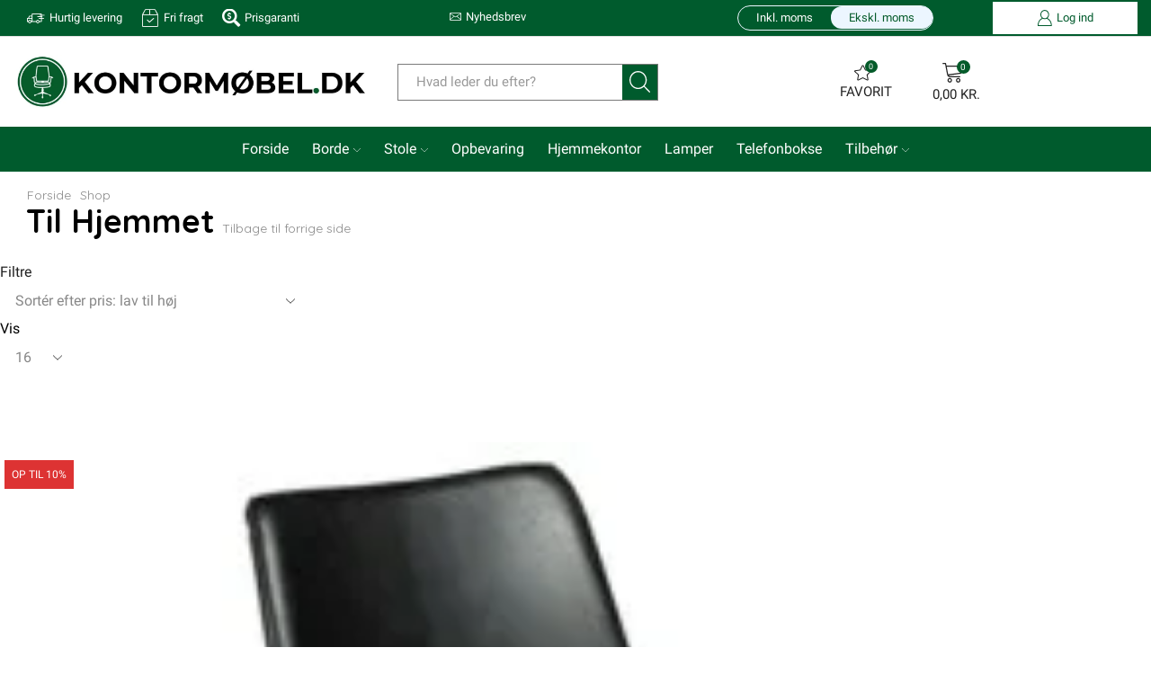

--- FILE ---
content_type: text/html; charset=UTF-8
request_url: https://kontormobel.dk/vare-kategori/til-hjemmet/?filter_brand=danform
body_size: 49404
content:
<!DOCTYPE html><html lang="da-DK" ><head><script data-no-optimize="1">var litespeed_docref=sessionStorage.getItem("litespeed_docref");litespeed_docref&&(Object.defineProperty(document,"referrer",{get:function(){return litespeed_docref}}),sessionStorage.removeItem("litespeed_docref"));</script> <meta charset="UTF-8" /><meta name="viewport" content="width=device-width, initial-scale=1.0, maximum-scale=1.0, user-scalable=0"/>
 <script type="litespeed/javascript">(function(w,d,s,l,i){w[l]=w[l]||[];w[l].push({'gtm.start':new Date().getTime(),event:'gtm.js'});var f=d.getElementsByTagName(s)[0],j=d.createElement(s),dl=l!='dataLayer'?'&l='+l:'';j.async=!0;j.src='https://www.googletagmanager.com/gtm.js?id='+i+dl;f.parentNode.insertBefore(j,f)})(window,document,'script','dataLayer','GTM-KTTMX7MG')</script>  <script type="litespeed/javascript" data-src="https://files.userlink.ai/public/embed.min.js" charset="utf-8" id="bai-scr-emb" data-cid="682305bcafd2bd6b322fe432" domain="kontormobel.dk" /><script>document.documentElement.className = document.documentElement.className + ' yes-js js_active js'</script> <meta name='robots' content='index, follow, max-image-preview:large, max-snippet:-1, max-video-preview:-1' /><style>img:is([sizes="auto" i], [sizes^="auto," i]) { contain-intrinsic-size: 3000px 1500px }</style><title>Til hjemmet - Til hjemmet</title><link rel="canonical" href="https://kontormobel.dk/vare-kategori/til-hjemmet/" /><meta property="og:locale" content="da_DK" /><meta property="og:type" content="article" /><meta property="og:title" content="Til hjemmet - Til hjemmet" /><meta property="og:url" content="https://kontormobel.dk/vare-kategori/til-hjemmet/" /><meta property="og:site_name" content="Kontormøbel.dk" /><meta name="twitter:card" content="summary_large_image" /> <script type="application/ld+json" class="yoast-schema-graph">{"@context":"https://schema.org","@graph":[{"@type":"CollectionPage","@id":"https://kontormobel.dk/vare-kategori/til-hjemmet/","url":"https://kontormobel.dk/vare-kategori/til-hjemmet/","name":"Til hjemmet - Til hjemmet","isPartOf":{"@id":"https://kontormobel.dk/#website"},"primaryImageOfPage":{"@id":"https://kontormobel.dk/vare-kategori/til-hjemmet/#primaryimage"},"image":{"@id":"https://kontormobel.dk/vare-kategori/til-hjemmet/#primaryimage"},"thumbnailUrl":"https://kontormobel.dk/wp-content/uploads/2021/04/Hype-kontorstol-sort-kunstlaeder.jpg","breadcrumb":{"@id":"https://kontormobel.dk/vare-kategori/til-hjemmet/#breadcrumb"},"inLanguage":"da-DK"},{"@type":"ImageObject","inLanguage":"da-DK","@id":"https://kontormobel.dk/vare-kategori/til-hjemmet/#primaryimage","url":"https://kontormobel.dk/wp-content/uploads/2021/04/Hype-kontorstol-sort-kunstlaeder.jpg","contentUrl":"https://kontormobel.dk/wp-content/uploads/2021/04/Hype-kontorstol-sort-kunstlaeder.jpg","width":800,"height":800},{"@type":"BreadcrumbList","@id":"https://kontormobel.dk/vare-kategori/til-hjemmet/#breadcrumb","itemListElement":[{"@type":"ListItem","position":1,"name":"Hjem","item":"https://kontormobel.dk/"},{"@type":"ListItem","position":2,"name":"Til hjemmet"}]},{"@type":"WebSite","@id":"https://kontormobel.dk/#website","url":"https://kontormobel.dk/","name":"Kontormøbel.dk","description":"Kontormøbel.dk","publisher":{"@id":"https://kontormobel.dk/#organization"},"potentialAction":[{"@type":"SearchAction","target":{"@type":"EntryPoint","urlTemplate":"https://kontormobel.dk/?s={search_term_string}"},"query-input":{"@type":"PropertyValueSpecification","valueRequired":true,"valueName":"search_term_string"}}],"inLanguage":"da-DK"},{"@type":"Organization","@id":"https://kontormobel.dk/#organization","name":"Kontormøbel.dk","url":"https://kontormobel.dk/","logo":{"@type":"ImageObject","inLanguage":"da-DK","@id":"https://kontormobel.dk/#/schema/logo/image/","url":"https://kontormobel.dk/wp-content/uploads/2024/03/kontormobel.dk_.png","contentUrl":"https://kontormobel.dk/wp-content/uploads/2024/03/kontormobel.dk_.png","width":224,"height":225,"caption":"Kontormøbel.dk"},"image":{"@id":"https://kontormobel.dk/#/schema/logo/image/"},"sameAs":["https://m.facebook.com/people/Kontormbeldk/100077017060533/"]}]}</script> <link rel='dns-prefetch' href='//www.googletagmanager.com' /><link rel="alternate" type="application/rss+xml" title="Kontormøbel.dk &raquo; Feed" href="https://kontormobel.dk/feed/" /><link rel="alternate" type="application/rss+xml" title="Kontormøbel.dk &raquo;-kommentar-feed" href="https://kontormobel.dk/comments/feed/" /><link rel="alternate" type="application/rss+xml" title="Kontormøbel.dk &raquo; Til hjemmet Kategori Feed" href="https://kontormobel.dk/vare-kategori/til-hjemmet/feed/" /><link data-optimized="2" rel="stylesheet" href="https://kontormobel.dk/wp-content/litespeed/ucss/99b837599ee596bbbedebfa15d9b453f.css?ver=994f2" /><style id='yith-wcwl-main-inline-css' type='text/css'>:root { --color-add-to-wishlist-background: #333333; --color-add-to-wishlist-text: #FFFFFF; --color-add-to-wishlist-border: #333333; --color-add-to-wishlist-background-hover: #333333; --color-add-to-wishlist-text-hover: #FFFFFF; --color-add-to-wishlist-border-hover: #333333; --rounded-corners-radius: 16px; --color-add-to-cart-background: #333333; --color-add-to-cart-text: #FFFFFF; --color-add-to-cart-border: #333333; --color-add-to-cart-background-hover: #4F4F4F; --color-add-to-cart-text-hover: #FFFFFF; --color-add-to-cart-border-hover: #4F4F4F; --add-to-cart-rounded-corners-radius: 16px; --color-button-style-1-background: #333333; --color-button-style-1-text: #FFFFFF; --color-button-style-1-border: #333333; --color-button-style-1-background-hover: #4F4F4F; --color-button-style-1-text-hover: #FFFFFF; --color-button-style-1-border-hover: #4F4F4F; --color-button-style-2-background: #333333; --color-button-style-2-text: #FFFFFF; --color-button-style-2-border: #333333; --color-button-style-2-background-hover: #4F4F4F; --color-button-style-2-text-hover: #FFFFFF; --color-button-style-2-border-hover: #4F4F4F; --color-wishlist-table-background: #FFFFFF; --color-wishlist-table-text: #6d6c6c; --color-wishlist-table-border: #FFFFFF; --color-headers-background: #F4F4F4; --color-share-button-color: #FFFFFF; --color-share-button-color-hover: #FFFFFF; --color-fb-button-background: #39599E; --color-fb-button-background-hover: #595A5A; --color-tw-button-background: #45AFE2; --color-tw-button-background-hover: #595A5A; --color-pr-button-background: #AB2E31; --color-pr-button-background-hover: #595A5A; --color-em-button-background: #FBB102; --color-em-button-background-hover: #595A5A; --color-wa-button-background: #00A901; --color-wa-button-background-hover: #595A5A; --feedback-duration: 3s } 
 :root { --color-add-to-wishlist-background: #333333; --color-add-to-wishlist-text: #FFFFFF; --color-add-to-wishlist-border: #333333; --color-add-to-wishlist-background-hover: #333333; --color-add-to-wishlist-text-hover: #FFFFFF; --color-add-to-wishlist-border-hover: #333333; --rounded-corners-radius: 16px; --color-add-to-cart-background: #333333; --color-add-to-cart-text: #FFFFFF; --color-add-to-cart-border: #333333; --color-add-to-cart-background-hover: #4F4F4F; --color-add-to-cart-text-hover: #FFFFFF; --color-add-to-cart-border-hover: #4F4F4F; --add-to-cart-rounded-corners-radius: 16px; --color-button-style-1-background: #333333; --color-button-style-1-text: #FFFFFF; --color-button-style-1-border: #333333; --color-button-style-1-background-hover: #4F4F4F; --color-button-style-1-text-hover: #FFFFFF; --color-button-style-1-border-hover: #4F4F4F; --color-button-style-2-background: #333333; --color-button-style-2-text: #FFFFFF; --color-button-style-2-border: #333333; --color-button-style-2-background-hover: #4F4F4F; --color-button-style-2-text-hover: #FFFFFF; --color-button-style-2-border-hover: #4F4F4F; --color-wishlist-table-background: #FFFFFF; --color-wishlist-table-text: #6d6c6c; --color-wishlist-table-border: #FFFFFF; --color-headers-background: #F4F4F4; --color-share-button-color: #FFFFFF; --color-share-button-color-hover: #FFFFFF; --color-fb-button-background: #39599E; --color-fb-button-background-hover: #595A5A; --color-tw-button-background: #45AFE2; --color-tw-button-background-hover: #595A5A; --color-pr-button-background: #AB2E31; --color-pr-button-background-hover: #595A5A; --color-em-button-background: #FBB102; --color-em-button-background-hover: #595A5A; --color-wa-button-background: #00A901; --color-wa-button-background-hover: #595A5A; --feedback-duration: 3s }</style><style id='dominant-color-styles-inline-css' type='text/css'>img[data-dominant-color]:not(.has-transparency) { background-color: var(--dominant-color); }</style><style id='woocommerce-inline-inline-css' type='text/css'>.woocommerce form .form-row .required { visibility: visible; }</style><link rel='stylesheet' id='code-snippets-site-styles-css' href='https://kontormobel.dk/?code-snippets-css=1&#038;ver=7' type='text/css' media='all' /><style id='xstore-icons-font-inline-css' type='text/css'>@font-face {
				  font-family: 'xstore-icons';
				  src:
				    url('https://kontormobel.dk/wp-content/themes/xstore/fonts/xstore-icons-light.ttf') format('truetype'),
				    url('https://kontormobel.dk/wp-content/themes/xstore/fonts/xstore-icons-light.woff2') format('woff2'),
				    url('https://kontormobel.dk/wp-content/themes/xstore/fonts/xstore-icons-light.woff') format('woff'),
				    url('https://kontormobel.dk/wp-content/themes/xstore/fonts/xstore-icons-light.svg#xstore-icons') format('svg');
				  font-weight: normal;
				  font-style: normal;
				  font-display: swap;
				}</style> <script id="woocommerce-google-analytics-integration-gtag-js-after" type="litespeed/javascript">window.dataLayer=window.dataLayer||[];function gtag(){dataLayer.push(arguments)}
for(const mode of[{"analytics_storage":"denied","ad_storage":"denied","ad_user_data":"denied","ad_personalization":"denied","region":["AT","BE","BG","HR","CY","CZ","DK","EE","FI","FR","DE","GR","HU","IS","IE","IT","LV","LI","LT","LU","MT","NL","NO","PL","PT","RO","SK","SI","ES","SE","GB","CH"]}]||[]){gtag("consent","default",{"wait_for_update":500,...mode})}
gtag("js",new Date());gtag("set","developer_id.dOGY3NW",!0);gtag("config","G-L323Q6896Z",{"track_404":!0,"allow_google_signals":!0,"logged_in":!1,"linker":{"domains":[],"allow_incoming":!1},"custom_map":{"dimension1":"logged_in"}})</script> <script type="litespeed/javascript" data-src="https://kontormobel.dk/wp-includes/js/jquery/jquery.min.js" id="jquery-core-js"></script> <script id="cookie-notice-front-js-before" type="litespeed/javascript">var cnArgs={"ajaxUrl":"https:\/\/kontormobel.dk\/wp-admin\/admin-ajax.php","nonce":"b3bbcb6b88","hideEffect":"fade","position":"bottom","onScroll":!1,"onScrollOffset":100,"onClick":!1,"cookieName":"cookie_notice_accepted","cookieTime":2592000,"cookieTimeRejected":2592000,"globalCookie":!1,"redirection":!1,"cache":!0,"revokeCookies":!1,"revokeCookiesOpt":"automatic"}</script> <script id="min-and-max-quantity-for-woocommerce-js-extra" type="litespeed/javascript">var mmqw_plugin_vars={"one_quantity":"Quantity: "}</script> <script id="tp-js-js-extra" type="litespeed/javascript">var trustpilot_settings={"key":"","TrustpilotScriptUrl":"https:\/\/invitejs.trustpilot.com\/tp.min.js","IntegrationAppUrl":"\/\/ecommscript-integrationapp.trustpilot.com","PreviewScriptUrl":"\/\/ecommplugins-scripts.trustpilot.com\/v2.1\/js\/preview.min.js","PreviewCssUrl":"\/\/ecommplugins-scripts.trustpilot.com\/v2.1\/css\/preview.min.css","PreviewWPCssUrl":"\/\/ecommplugins-scripts.trustpilot.com\/v2.1\/css\/preview_wp.css","WidgetScriptUrl":"\/\/widget.trustpilot.com\/bootstrap\/v5\/tp.widget.bootstrap.min.js"}</script> <script id="wc-add-to-cart-js-extra" type="litespeed/javascript">var wc_add_to_cart_params={"ajax_url":"\/wp-admin\/admin-ajax.php","wc_ajax_url":"\/?wc-ajax=%%endpoint%%","i18n_view_cart":"Se kurv","cart_url":"https:\/\/kontormobel.dk\/kurv\/","is_cart":"","cart_redirect_after_add":"no"}</script> <script id="woocommerce-js-extra" type="litespeed/javascript">var woocommerce_params={"ajax_url":"\/wp-admin\/admin-ajax.php","wc_ajax_url":"\/?wc-ajax=%%endpoint%%","i18n_password_show":"Vis adgangskode","i18n_password_hide":"Skjul adgangskode"}</script> <link rel="https://api.w.org/" href="https://kontormobel.dk/wp-json/" /><link rel="alternate" title="JSON" type="application/json" href="https://kontormobel.dk/wp-json/wp/v2/product_cat/311" /><link rel="EditURI" type="application/rsd+xml" title="RSD" href="https://kontormobel.dk/xmlrpc.php?rsd" /><meta name="generator" content="WordPress 6.8.3" /><meta name="generator" content="WooCommerce 9.9.6" /><meta name="generator" content="auto-sizes 1.5.0"><meta name="generator" content="dominant-color-images 1.2.0"><meta name="generator" content="performant-translations 1.2.0"><meta name="facebook-domain-verification" content="zms7ej3b15licva6x8ad4tagw7yidb" /><meta name="generator" content="webp-uploads 2.5.1"> <script type="litespeed/javascript">function _pm_executeGtag(){const scriptExists=document.querySelector('script[src="https://www.googletagmanager.com/gtag/js?id=G-BH8VMCJ52Y"]');if(scriptExists){window.dataLayer=window.dataLayer||[];function gtag(){dataLayer.push(arguments)}
gtag('config','G-BH8VMCJ52Y');gtag('config','G-46TNTY9L3W')}else{const script=document.createElement('script');script.async=!0;script.id='profitmetrics-ga4-script-G-BH8VMCJ52Y';script.src='https://www.googletagmanager.com/gtag/js?id=G-BH8VMCJ52Y';document.head.appendChild(script);script.addEventListener('load',function(){window.dataLayer=window.dataLayer||[];function gtag(){dataLayer.push(arguments)}
gtag('config','G-BH8VMCJ52Y');gtag('config','G-46TNTY9L3W')})}}
_pm_executeGtag()</script> <link rel="prefetch" as="font" href="https://kontormobel.dk/wp-content/themes/xstore/fonts/xstore-icons-light.woff?v=9.5" type="font/woff"><link rel="prefetch" as="font" href="https://kontormobel.dk/wp-content/themes/xstore/fonts/xstore-icons-light.woff2?v=9.5" type="font/woff2">
<noscript><style>.woocommerce-product-gallery{ opacity: 1 !important; }</style></noscript><meta name="generator" content="Elementor 3.30.1; features: additional_custom_breakpoints; settings: css_print_method-external, google_font-enabled, font_display-swap"><style>.e-con.e-parent:nth-of-type(n+4):not(.e-lazyloaded):not(.e-no-lazyload),
				.e-con.e-parent:nth-of-type(n+4):not(.e-lazyloaded):not(.e-no-lazyload) * {
					background-image: none !important;
				}
				@media screen and (max-height: 1024px) {
					.e-con.e-parent:nth-of-type(n+3):not(.e-lazyloaded):not(.e-no-lazyload),
					.e-con.e-parent:nth-of-type(n+3):not(.e-lazyloaded):not(.e-no-lazyload) * {
						background-image: none !important;
					}
				}
				@media screen and (max-height: 640px) {
					.e-con.e-parent:nth-of-type(n+2):not(.e-lazyloaded):not(.e-no-lazyload),
					.e-con.e-parent:nth-of-type(n+2):not(.e-lazyloaded):not(.e-no-lazyload) * {
						background-image: none !important;
					}
				}</style><link rel="icon" href="https://kontormobel.dk/wp-content/uploads/2021/03/cropped-kontormobel-faviconPNG-1-100x100.png" sizes="32x32" /><link rel="icon" href="https://kontormobel.dk/wp-content/uploads/2021/03/cropped-kontormobel-faviconPNG-1-300x300.png" sizes="192x192" /><link rel="apple-touch-icon" href="https://kontormobel.dk/wp-content/uploads/2021/03/cropped-kontormobel-faviconPNG-1-300x300.png" /><meta name="msapplication-TileImage" content="https://kontormobel.dk/wp-content/uploads/2021/03/cropped-kontormobel-faviconPNG-1-300x300.png" /><style id="kirki-inline-styles"></style><style type="text/css" class="et_custom-css">a.compare.button{color:hsl(146,90%,19%,0.75);border-color:transparent;display:block}a.compare.button:hover{border-color:transparent;color:#055B2A;background-color:transparent}.swiper-slide .content-product .product-details .compare{display:none}.compare::before{display:inline-block;font-family:xstore-icons;background-color:transparent !important;content:"\e915"}.et_product-block .single-compare>a{text-align:left}body,body.yith-woocompare-popup{font-family:"Roboto" !important}@media (max-width:1515px) and (min-width:993px){.header-top-wrapper .et_col-xs-offset-2{width:25%}}.swiper-custom-right:not(.et-swiper-elementor-nav),.swiper-custom-left:not(.et-swiper-elementor-nav){background:transparent !important}@media only screen and (max-width:2219px){.swiper-custom-left,.middle-inside .swiper-entry .swiper-button-prev,.middle-inside.swiper-entry .swiper-button-prev{left:-15px}.swiper-custom-right,.middle-inside .swiper-entry .swiper-button-next,.middle-inside.swiper-entry .swiper-button-next{right:-15px}.middle-inbox .swiper-entry .swiper-button-prev,.middle-inbox.swiper-entry .swiper-button-prev{left:8px}.middle-inbox .swiper-entry .swiper-button-next,.middle-inbox.swiper-entry .swiper-button-next{right:8px}.swiper-entry:hover .swiper-custom-left,.middle-inside .swiper-entry:hover .swiper-button-prev,.middle-inside.swiper-entry:hover .swiper-button-prev{left:-5px}.swiper-entry:hover .swiper-custom-right,.middle-inside .swiper-entry:hover .swiper-button-next,.middle-inside.swiper-entry:hover .swiper-button-next{right:-5px}.middle-inbox .swiper-entry:hover .swiper-button-prev,.middle-inbox.swiper-entry:hover .swiper-button-prev{left:5px}.middle-inbox .swiper-entry:hover .swiper-button-next,.middle-inbox.swiper-entry:hover .swiper-button-next{right:5px}}.header-main-menu2.et_element-top-level .menu{margin-right:-5px;margin-left:-5px}@media only screen and (max-width:992px){.header-wrapper,.site-header-vertical{display:none}}@media only screen and (min-width:993px){.mobile-header-wrapper{display:none}}.swiper-container{width:auto}.content-product .product-content-image img,.category-grid img,.categoriesCarousel .category-grid img{width:100%}.etheme-elementor-slider:not(.swiper-container-initialized,.swiper-initialized) .swiper-slide{max-width:calc(100% / var(--slides-per-view,4))}.etheme-elementor-slider[data-animation]:not(.swiper-container-initialized,.swiper-initialized,[data-animation=slide],[data-animation=coverflow]) .swiper-slide{max-width:100%}body:not([data-elementor-device-mode]) .etheme-elementor-off-canvas__container{transition:none;opacity:0;visibility:hidden;position:fixed}</style></head><body data-rsssl=1 class="archive tax-product_cat term-til-hjemmet term-311 wp-theme-xstore wp-child-theme-xstore-child theme-xstore cookies-not-set woocommerce woocommerce-page woocommerce-no-js et_cart-type-2 et_b_dt_header-not-overlap et_b_mob_header-not-overlap breadcrumbs-type-left2 wide et-preloader-off et-catalog-off  s_widgets-open-close et-enable-swatch elementor-default elementor-kit-1453" data-mode="light"><div class="template-container"><div class="template-content"><div class="page-wrapper"><header id="header" class="site-header sticky"  data-type="sticky"><div class="header-wrapper"><div class="header-top-wrapper "><div class="header-top" data-title="Header top"><div class="et-row-container et-container"><div class="et-wrap-columns flex align-items-center"><div class="et_column et_col-xs-4 et_col-xs-offset-0"><div class="et_element et_b_header-html_block header-html_block1" ><div data-elementor-type="wp-post" data-elementor-id="7521" class="elementor elementor-7521" data-elementor-post-type="staticblocks"><section class="elementor-section elementor-top-section elementor-element elementor-element-bcc243f elementor-section-boxed elementor-section-height-default elementor-section-height-default" data-id="bcc243f" data-element_type="section"><div class="elementor-container elementor-column-gap-default"><div class="elementor-column elementor-col-100 elementor-top-column elementor-element elementor-element-2f63a23" data-id="2f63a23" data-element_type="column"><div class="elementor-widget-wrap elementor-element-populated"><div class="elementor-element elementor-element-cfd872b elementor-icon-list--layout-inline elementor-align-left elementor-list-item-link-full_width elementor-widget elementor-widget-icon-list" data-id="cfd872b" data-element_type="widget" data-widget_type="icon-list.default"><div class="elementor-widget-container"><ul class="elementor-icon-list-items elementor-inline-items"><li class="elementor-icon-list-item elementor-inline-item">
<a href="https://kontormobel.dk/prisgaranti/"><span class="elementor-icon-list-icon">
<i aria-hidden="true" class="et-icon et-delivery"></i>						</span>
<span class="elementor-icon-list-text">Hurtig levering</span>
</a></li><li class="elementor-icon-list-item elementor-inline-item">
<a href="https://kontormobel.dk/prisgaranti/"><span class="elementor-icon-list-icon">
<i aria-hidden="true" class="et-icon et-sent"></i>						</span>
<span class="elementor-icon-list-text">Fri fragt</span>
</a></li><li class="elementor-icon-list-item elementor-inline-item">
<a href="https://kontormobel.dk/prisgaranti/"><span class="elementor-icon-list-icon">
<i aria-hidden="true" class="fas fa-search-dollar"></i>						</span>
<span class="elementor-icon-list-text">Prisgaranti</span>
</a></li></ul></div></div></div></div></div></section></div></div></div><div class="et_column et_col-xs-1 et_col-xs-offset-1"><div class="et_element et_b_header-newsletter et-popup_toggle align-items-center flex-inline pointer " data-type="newsletter" data-popup-on="delay" data-popup-delay="300">
<span class="align-items-center flex-inline et-toggle">
<span class="et_b-icon">
<svg version="1.1" xmlns="http://www.w3.org/2000/svg" width="1em" height="1em" viewBox="0 0 24 24"><path d="M23.928 5.424c-0.024-0.648-0.552-1.152-1.176-1.152h-21.504c-0.648 0-1.176 0.528-1.176 1.176v13.128c0 0.648 0.528 1.176 1.176 1.176h21.504c0.648 0 1.176-0.528 1.176-1.176v-13.152zM22.512 5.4l-10.512 6.576-10.512-6.576h21.024zM1.248 16.992v-10.416l7.344 4.584-7.344 5.832zM1.224 18.456l8.352-6.624 2.064 1.32c0.192 0.12 0.432 0.12 0.624 0l2.064-1.32 8.4 6.648 0.024 0.096c0 0 0 0.024-0.024 0.024h-21.48c-0.024 0-0.024 0-0.024-0.024v-0.12zM22.752 6.648v10.344l-7.344-5.808 7.344-4.536z"></path></svg>			</span>
<span class="et-element-label ">
Nyhedsbrev			</span>
</span></div></div><div class="et_column et_col-xs-2 et_col-xs-offset-2"><div class="et_element et_b_header-html_block header-html_block3" ><div class="customer-bar" ><div class="customer-toggle">
<span class='wc-tax-option option' data-mode-id='private'>Inkl. moms</span><span class='wc-tax-option option active' data-mode-id='business'>Ekskl. moms</span>			<span class="selected-layer"></span></div></div></div></div><div class="et_column et_col-xs-2 et_col-xs-offset-0"><div class="et_element et_b_header-account flex align-items-center  login-link account-type1 et-content-dropdown et-content-toTop et_element-top-level" >
<a href="https://kontormobel.dk/min-konto/"
class=" flex full-width align-items-center  justify-content-center mob-justify-content-start">
<span class="flex-inline justify-content-center align-items-center flex-wrap"><span class="et_b-icon">
<svg xmlns="http://www.w3.org/2000/svg" width="1em" height="1em" viewBox="0 0 24 24"><path d="M16.848 12.168c1.56-1.32 2.448-3.216 2.448-5.232 0-3.768-3.072-6.84-6.84-6.84s-6.864 3.072-6.864 6.84c0 2.016 0.888 3.912 2.448 5.232-4.080 1.752-6.792 6.216-6.792 11.136 0 0.36 0.288 0.672 0.672 0.672h21.072c0.36 0 0.672-0.288 0.672-0.672-0.024-4.92-2.76-9.384-6.816-11.136zM12.432 1.44c3.048 0 5.52 2.472 5.52 5.52 0 1.968-1.056 3.792-2.76 4.776l-0.048 0.024c0 0 0 0-0.024 0-0.048 0.024-0.096 0.048-0.144 0.096h-0.024c-0.792 0.408-1.632 0.624-2.544 0.624-3.048 0-5.52-2.472-5.52-5.52s2.52-5.52 5.544-5.52zM9.408 13.056c0.96 0.48 1.968 0.72 3.024 0.72s2.064-0.24 3.024-0.72c3.768 1.176 6.576 5.088 6.816 9.552h-19.68c0.264-4.44 3.048-8.376 6.816-9.552z"></path></svg>					</span>
<span class="et-element-label inline-block mob-hide">
Log ind					</span>
</span>
</a><div class="header-account-content et-mini-content"><div class="et-content"><div class="et_b-tabs-wrapper"><div class="et_b-tabs">
<span class="et-tab active" data-tab="login">
Login                        </span>
<span class="et-tab" data-tab="register">
Opret konto                        </span></div><form class="woocommerce-form woocommerce-form-login login et_b-tab-content active" data-tab-name="login" autocomplete="off" method="post"
action="https://kontormobel.dk/min-konto/"><p class="woocommerce-form-row woocommerce-form-row--wide form-row form-row-wide">
<label for="username">Brugernavn eller e-mail                                    &nbsp;<span class="required">*</span></label>
<input type="text" title="username"
class="woocommerce-Input woocommerce-Input--text input-text"
name="username" id="username"
value=""/></p><p class="woocommerce-form-row woocommerce-form-row--wide form-row form-row-wide">
<label for="password">Adgangskode&nbsp;<span
class="required">*</span></label>
<input class="woocommerce-Input woocommerce-Input--text input-text" type="password"
name="password" id="password" autocomplete="current-password"/></p>
<a href="https://kontormobel.dk/min-konto/glemt-adgangskode/"
class="lost-password">Lost password?</a><p>
<label for="rememberme"
class="woocommerce-form__label woocommerce-form__label-for-checkbox inline">
<input class="woocommerce-form__input woocommerce-form__input-checkbox"
name="rememberme" type="checkbox" id="rememberme" value="forever"/>
<span>Husk mig</span>
</label></p><p class="login-submit">
<input type="hidden" id="woocommerce-login-nonce" name="woocommerce-login-nonce" value="25f39f8dc6" /><input type="hidden" name="_wp_http_referer" value="/vare-kategori/til-hjemmet/?filter_brand=danform" />                                <button type="submit" class="woocommerce-Button button" name="login"
value="Log ind">Log ind</button></p></form><form method="post" autocomplete="off"
class="woocommerce-form woocommerce-form-register et_b-tab-content register"
data-tab-name="register"                                   action="https://kontormobel.dk/min-konto/"><p class="woocommerce-form-row woocommerce-form-row--wide form-row-wide">
<label for="reg_email">Email addresse                                        &nbsp;<span class="required">*</span></label>
<input type="email" class="woocommerce-Input woocommerce-Input--text input-text"
name="email" id="reg_email" autocomplete="email"
value=""/></p><p>Der vil blive sendt et kodeord til den oplyste email adresse.</p>
<wc-order-attribution-inputs></wc-order-attribution-inputs><div class="woocommerce-privacy-policy-text"><p>Dine personlige data vil blive brugt til at understøtte din oplevelse på hele dette websted, til at administrere adgang til din konto og til andre formål beskrevet i vores <a href="https://kontormobel.dk/privatpolitik-og-cookies/" class="woocommerce-privacy-policy-link" target="_blank">Politik for personoplysninger</a>.</p></div><p class="woocommerce-FormRow">
<input type="hidden" id="woocommerce-register-nonce" name="woocommerce-register-nonce" value="bf0f474403" />                                    <input type="hidden" name="_wp_http_referer"
value="https://kontormobel.dk/min-konto/">
<button type="submit" class="woocommerce-Button button" name="register"
value="Opret konto">Opret konto</button></p></form></div></div></div></div></div></div></div></div></div><div class="header-main-wrapper "><div class="header-main" data-title="Header main"><div class="et-row-container et-container"><div class="et-wrap-columns flex align-items-center"><div class="et_column et_col-xs-4 et_col-xs-offset-0"><div class="et_element et_b_header-logo align-start mob-align-center et_element-top-level" >
<a href="https://kontormobel.dk">
<span><img data-lazyloaded="1" src="[data-uri]" fetchpriority="high" width="1414" height="212" data-src="https://kontormobel.dk/wp-content/uploads/2021/10/Logo-kontormoebel.dk1_JPG.jpg.webp" class="et_b_header-logo-img" alt="" data-srcset="https://kontormobel.dk/wp-content/uploads/2021/10/Logo-kontormoebel.dk1_JPG.jpg.webp " 2x decoding="async" /></span><span class="fixed"><img data-lazyloaded="1" src="[data-uri]" width="1414" height="288" data-src="https://kontormobel.dk/wp-content/uploads/2021/02/Logo-kontormoebel.dk1_.png.webp" class="et_b_header-logo-img" alt="" decoding="async" data-srcset="https://kontormobel.dk/wp-content/uploads/2021/02/Logo-kontormoebel.dk1_.png.webp 1414w, https://kontormobel.dk/wp-content/uploads/2021/02/Logo-kontormoebel.dk1_-300x61.png.webp 300w, https://kontormobel.dk/wp-content/uploads/2021/02/Logo-kontormoebel.dk1_-1024x209.png.webp 1024w, https://kontormobel.dk/wp-content/uploads/2021/02/Logo-kontormoebel.dk1_-768x156.png.webp 768w, https://kontormobel.dk/wp-content/uploads/2021/02/Logo-kontormoebel.dk1_-1x1.png.webp 1w, https://kontormobel.dk/wp-content/uploads/2021/02/Logo-kontormoebel.dk1_-10x2.png.webp 10w, https://kontormobel.dk/wp-content/uploads/2021/02/Logo-kontormoebel.dk1_-600x122.png.webp 600w" data-sizes="(max-width: 1414px) 100vw, 1414px" /></span>
</a></div></div><div class="et_column et_col-xs-3 et_col-xs-offset-0"><div class="et_element et_b_header-search flex align-items-center   et-content-left justify-content-start mob-justify-content-center flex-basis-full et_element-top-level et-content-dropdown" ><form action="https://kontormobel.dk/" role="search" data-min="2" data-per-page="100"
class="ajax-search-form  ajax-with-suggestions input-input " method="get"><div class="input-row flex align-items-center et-overflow-hidden" data-search-mode="dark">
<label class="screen-reader-text" for="et_b-header-search-input-92">Search input</label>
<input type="text" value=""
placeholder="Hvad leder du efter?" autocomplete="off" class="form-control" id="et_b-header-search-input-92" name="s">
<input type="hidden" name="post_type" value="product">
<input type="hidden" name="et_search" value="true">
<span class="buttons-wrapper flex flex-nowrap pos-relative">
<span class="clear flex-inline justify-content-center align-items-center pointer">
<span class="et_b-icon">
<svg xmlns="http://www.w3.org/2000/svg" width=".7em" height=".7em" viewBox="0 0 24 24"><path d="M13.056 12l10.728-10.704c0.144-0.144 0.216-0.336 0.216-0.552 0-0.192-0.072-0.384-0.216-0.528-0.144-0.12-0.336-0.216-0.528-0.216 0 0 0 0 0 0-0.192 0-0.408 0.072-0.528 0.216l-10.728 10.728-10.704-10.728c-0.288-0.288-0.768-0.288-1.056 0-0.168 0.144-0.24 0.336-0.24 0.528 0 0.216 0.072 0.408 0.216 0.552l10.728 10.704-10.728 10.704c-0.144 0.144-0.216 0.336-0.216 0.552s0.072 0.384 0.216 0.528c0.288 0.288 0.768 0.288 1.056 0l10.728-10.728 10.704 10.704c0.144 0.144 0.336 0.216 0.528 0.216s0.384-0.072 0.528-0.216c0.144-0.144 0.216-0.336 0.216-0.528s-0.072-0.384-0.216-0.528l-10.704-10.704z"></path></svg>
</span>
</span>
<button type="submit" class="search-button flex justify-content-center align-items-center pointer" aria-label="Search button">
<span class="et_b-loader"></span>
<svg xmlns="http://www.w3.org/2000/svg" width="1em" height="1em" fill="currentColor" viewBox="0 0 24 24"><path d="M23.784 22.8l-6.168-6.144c1.584-1.848 2.448-4.176 2.448-6.576 0-5.52-4.488-10.032-10.032-10.032-5.52 0-10.008 4.488-10.008 10.008s4.488 10.032 10.032 10.032c2.424 0 4.728-0.864 6.576-2.472l6.168 6.144c0.144 0.144 0.312 0.216 0.48 0.216s0.336-0.072 0.456-0.192c0.144-0.12 0.216-0.288 0.24-0.48 0-0.192-0.072-0.384-0.192-0.504zM18.696 10.080c0 4.752-3.888 8.64-8.664 8.64-4.752 0-8.64-3.888-8.64-8.664 0-4.752 3.888-8.64 8.664-8.64s8.64 3.888 8.64 8.664z"></path></svg>                    <span class="screen-reader-text">Search</span></button>
</span></div><div class="ajax-results-wrapper"></div></form></div></div><div class="et_column et_col-xs-3 et_col-xs-offset-1 pos-static"><style>.connect-block-element-Zmiln {
                    --connect-block-space: 8px;
                    margin: 0 -8px;
                }
                .et_element.connect-block-element-Zmiln > div,
                .et_element.connect-block-element-Zmiln > form.cart,
                .et_element.connect-block-element-Zmiln > .price {
                    margin: 0 8px;
                }
                                    .et_element.connect-block-element-Zmiln > .et_b_header-widget > div, 
                    .et_element.connect-block-element-Zmiln > .et_b_header-widget > ul {
                        margin-left: 8px;
                        margin-right: 8px;
                    }
                    .et_element.connect-block-element-Zmiln .widget_nav_menu .menu > li > a {
                        margin: 0 8px                    }
/*                    .et_element.connect-block-element-Zmiln .widget_nav_menu .menu .menu-item-has-children > a:after {
                        right: 8px;
                    }*/</style><div class="et_element et_connect-block flex flex-row connect-block-element-Zmiln align-items-center justify-content-center"><div class="et_element et_b_header-wishlist  flex align-items-center wishlist-type2  et-quantity-top et-content-dropdown et-content-toTop et_element-top-level" >
<a href="https://kontormobel.dk/favorit/" class=" flex flex-wrap full-width align-items-center  justify-content-center mob-justify-content-center currentColor">
<span class="flex-inline justify-content-center align-items-center flex-wrap">
<span class="et_b-icon">
<span class="et-svg"><svg width="1em" height="1em" xmlns="http://www.w3.org/2000/svg" xmlns:xlink="http://www.w3.org/1999/xlink" x="0px" y="0px" viewBox="0 0 100 100" xml:space="preserve"><path d="M99.4,38.4c-0.7-2.1-2.4-3.6-4.6-3.9l-27.5-4l-12.2-25c-1-2-2.9-3.2-5.1-3.2s-4.1,1.2-5.1,3.2l-12.3,25l-27.5,4
c-2.1,0.3-3.9,1.8-4.6,3.9s-0.1,4.4,1.5,6l19.8,19.3l-4.7,27.3c-0.3,1.7,0.2,3.4,1.3,4.7c1.7,2,4.6,2.6,6.9,1.4L50,84L74.7,97
c0.8,0.4,1.7,0.6,2.6,0.6c1.7,0,3.2-0.7,4.3-2c1.1-1.3,1.6-3,1.3-4.7l-4.7-27.4L98,44.2C99.6,42.7,100.1,40.5,99.4,38.4z M22.5,91.9
l5-28.8c0.2-0.9-0.1-1.8-0.8-2.4L5.9,40.4c0,0-0.1-0.1-0.1-0.3C5.8,40,5.9,40,5.9,40l28.9-4.2c0.9-0.1,1.7-0.7,2.1-1.5l13-26.5
c0-0.1,0.1-0.2,0.1-0.2s0.1,0.1,0.1,0.2l13,26.3c0.4,0.8,1.2,1.4,2.1,1.5l28.9,4.2c0,0,0.1,0,0.1,0.2c0.1,0.2,0,0.3-0.1,0.3
L73.3,60.7c-0.6,0.6-0.9,1.5-0.8,2.4l5,28.8c0,0.1,0,0.2-0.1,0.3l0,0L51.3,78.5c-0.8-0.4-1.8-0.4-2.6,0L22.6,92.1l0,0
C22.5,92,22.5,92,22.5,91.9z"/></svg></span>                                <span class="et-wishlist-quantity et-quantity count-0">
0        </span>
</span>
<span class="et-element-label inline-block mob-hide">
Favorit                    </span>
</span>
</a>
<span class="et-wishlist-quantity et-quantity count-0">
0        </span></div><div class="et_element et_b_header-cart  flex align-items-center cart-type2  et-quantity-top et-content-dropdown et-content-toTop et_element-top-level" >
<a href="https://kontormobel.dk/kurv/" class=" flex flex-wrap full-width align-items-center  justify-content-start mob-justify-content-end currentColor">
<span class="flex-inline justify-content-center align-items-center
flex-wrap">
<span class="et_b-icon">
<span class="et-svg"><svg xmlns="http://www.w3.org/2000/svg" width="1em" height="1em" viewBox="0 0 24 24"><path d="M23.76 4.248c-0.096-0.096-0.24-0.24-0.504-0.24h-18.48l-0.48-2.4c-0.024-0.288-0.384-0.528-0.624-0.528h-2.952c-0.384 0-0.624 0.264-0.624 0.624s0.264 0.648 0.624 0.648h2.424l2.328 11.832c0.312 1.608 1.848 2.856 3.48 2.856h11.28c0.384 0 0.624-0.264 0.624-0.624s-0.264-0.624-0.624-0.624h-11.16c-0.696 0-1.344-0.312-1.704-0.816l14.064-1.92c0.264 0 0.528-0.24 0.528-0.528l1.968-7.824v-0.024c-0.024-0.048-0.024-0.288-0.168-0.432zM22.392 5.184l-1.608 6.696-14.064 1.824-1.704-8.52h17.376zM8.568 17.736c-1.464 0-2.592 1.128-2.592 2.592s1.128 2.592 2.592 2.592c1.464 0 2.592-1.128 2.592-2.592s-1.128-2.592-2.592-2.592zM9.888 20.328c0 0.696-0.624 1.32-1.32 1.32s-1.32-0.624-1.32-1.32 0.624-1.32 1.32-1.32 1.32 0.624 1.32 1.32zM18.36 17.736c-1.464 0-2.592 1.128-2.592 2.592s1.128 2.592 2.592 2.592c1.464 0 2.592-1.128 2.592-2.592s-1.128-2.592-2.592-2.592zM19.704 20.328c0 0.696-0.624 1.32-1.32 1.32s-1.344-0.6-1.344-1.32 0.624-1.32 1.32-1.32 1.344 0.624 1.344 1.32z"></path></svg></span>							        <span class="et-cart-quantity et-quantity count-0">
0            </span>
</span>
<span class="et-cart-total et-total mob-hide">
<span class="et-cart-total-inner">
<span class="wc-toggle-price product-tax product-tax-on tax-hide" data-mode-id="private" data-formated-price="0.00"><span class="woocommerce-Price-amount amount"><bdi>0,00&nbsp;<span class="woocommerce-Price-currencySymbol">kr.</span></bdi></span></span>
<span class="wc-toggle-price product-tax product-tax-off " data-mode-id="business" data-formated-price="0.00"><span class="woocommerce-Price-amount amount"><bdi>0,00&nbsp;<span class="woocommerce-Price-currencySymbol">kr.</span></bdi></span></span>
<span class="wc-toggle-price product-tax product-tax-on tax-hide" data-mode-id="institution" data-formated-price="0.00"><span class="woocommerce-Price-amount amount"><bdi>0,00&nbsp;<span class="woocommerce-Price-currencySymbol">kr.</span></bdi></span></span>            </span>
</span>
</span>
</a>
<span class="et-cart-quantity et-quantity count-0">
0            </span><div class="et-mini-content"><div class="et-content"><div class="widget woocommerce widget_shopping_cart"><div class="widget_shopping_cart_content"><div class="woocommerce-mini-cart cart_list product_list_widget "><div class="woocommerce-mini-cart__empty-message empty"><p>Ingen varer i kurven</p>
<a class="btn" href="https://kontormobel.dk/shop/"><span>Retur til shop</span></a></div></div></div></div><div class="woocommerce-mini-cart__footer-wrapper"><div class="product_list-popup-footer-inner"  style="display: none;"><div class="cart-popup-footer">
<a href="https://kontormobel.dk/kurv/"
class="btn-view-cart wc-forward">Kurv                    (0)</a><div class="cart-widget-subtotal woocommerce-mini-cart__total total"
data-amount="0">
<span class="small-h">Subtotal:</span> <span class="big-coast"><span class="wc-toggle-price product-tax product-tax-on tax-hide" data-mode-id="private" data-formated-price="0.00"><span class="woocommerce-Price-amount amount"><bdi>0,00&nbsp;<span class="woocommerce-Price-currencySymbol">kr.</span></bdi></span></span>
<span class="wc-toggle-price product-tax product-tax-off " data-mode-id="business" data-formated-price="0.00"><span class="woocommerce-Price-amount amount"><bdi>0,00&nbsp;<span class="woocommerce-Price-currencySymbol">kr.</span></bdi></span></span>
<span class="wc-toggle-price product-tax product-tax-on tax-hide" data-mode-id="institution" data-formated-price="0.00"><span class="woocommerce-Price-amount amount"><bdi>0,00&nbsp;<span class="woocommerce-Price-currencySymbol">kr.</span></bdi></span></span></span></div></div><p class="buttons mini-cart-buttons">
<a href="https://kontormobel.dk/kurv/" class="button wc-forward">Se kurv</a><a href="https://kontormobel.dk/kasse/" class="button btn-checkout wc-forward">Betaling</a></p></div><div class="woocommerce-mini-cart__footer flex justify-content-center align-items-center "><p>Fri fragt og ingen skjulte gebyrer<br /><i class="et-icon et-delivery" style="font-size: 20px;margin-right: 10px"></i></p></div></div></div></div></div></div></div><div class="et_column et_col-xs-1 et_col-xs-offset-0"><div class="et_element et_b_header-html_block header-html_block2" ><div data-elementor-type="wp-post" data-elementor-id="25800" class="elementor elementor-25800" data-elementor-post-type="staticblocks"><section class="elementor-section elementor-top-section elementor-element elementor-element-4c38941d elementor-section-boxed elementor-section-height-default elementor-section-height-default" data-id="4c38941d" data-element_type="section"><div class="elementor-container elementor-column-gap-default"><div class="elementor-column elementor-col-100 elementor-top-column elementor-element elementor-element-695f03df" data-id="695f03df" data-element_type="column"><div class="elementor-widget-wrap elementor-element-populated"></div></div></div></section></div></div></div></div></div></div></div><div class="header-bottom-wrapper sticky"><div class="header-bottom" data-title="Header bottom"><div class="et-row-container et-container"><div class="et-wrap-columns flex align-items-center"><div class="et_column et_col-xs-12 et_col-xs-offset-0 pos-static"><div class="et_element et_b_header-menu header-main-menu flex align-items-center menu-items-underline  justify-content-center et_element-top-level" ><div class="menu-main-container"><ul id="menu-main-menu" class="menu"><li id="menu-item-5180" class="menu-item menu-item-type-post_type menu-item-object-page menu-item-home menu-item-5180 item-level-0 item-design-dropdown"><a href="https://kontormobel.dk/" class="item-link">Forside</a></li><li id="menu-item-26157" class="menu-item menu-item-type-taxonomy menu-item-object-product_cat menu-item-has-children menu-parent-item menu-item-26157 item-level-0 item-design-dropdown"><a href="https://kontormobel.dk/vare-kategori/borde/" class="item-link">Borde<svg class="arrow " xmlns="http://www.w3.org/2000/svg" width="0.5em" height="0.5em" viewBox="0 0 24 24"><path d="M23.784 6.072c-0.264-0.264-0.672-0.264-0.984 0l-10.8 10.416-10.8-10.416c-0.264-0.264-0.672-0.264-0.984 0-0.144 0.12-0.216 0.312-0.216 0.48 0 0.192 0.072 0.36 0.192 0.504l11.28 10.896c0.096 0.096 0.24 0.192 0.48 0.192 0.144 0 0.288-0.048 0.432-0.144l0.024-0.024 11.304-10.92c0.144-0.12 0.24-0.312 0.24-0.504 0.024-0.168-0.048-0.36-0.168-0.48z"></path></svg></a><div class="nav-sublist-dropdown"><div class="container"><ul><li id="menu-item-7509" class="menu-item menu-item-type-taxonomy menu-item-object-product_cat menu-item-has-children menu-parent-item menu-item-7509 item-level-1"><a href="https://kontormobel.dk/vare-kategori/borde/haeve-saenkeborde/" class="item-link type-img position-">Hæve sænkeborde</a><div class="nav-sublist"><ul><li id="menu-item-29950" class="menu-item menu-item-type-taxonomy menu-item-object-product_cat menu-item-29950 item-level-2"><a href="https://kontormobel.dk/vare-kategori/borde/haeve-saenkeborde/komplet-haeve-saenkebord/" class="item-link type-img position-">Komplet hæve sænkebord</a></li><li id="menu-item-30351" class="menu-item menu-item-type-taxonomy menu-item-object-product_cat menu-item-30351 item-level-2"><a href="https://kontormobel.dk/vare-kategori/borde/haeve-saenkeborde/lille-haeve-saenkebord/" class="item-link type-img position-">Lille hæve sænkebord</a></li><li id="menu-item-30081" class="menu-item menu-item-type-taxonomy menu-item-object-product_cat menu-item-30081 item-level-2"><a href="https://kontormobel.dk/vare-kategori/borde/haeve-saenkeborde/bordplade/" class="item-link type-img position-">Bordplade</a></li><li id="menu-item-29091" class="menu-item menu-item-type-taxonomy menu-item-object-product_cat menu-item-29091 item-level-2"><a href="https://kontormobel.dk/vare-kategori/borde/haeve-saenkeborde/haeve-saenke-stel/" class="item-link type-img position-">Hæve sænke stel</a></li><li id="menu-item-29951" class="menu-item menu-item-type-taxonomy menu-item-object-product_cat menu-item-has-children menu-parent-item menu-item-29951 item-level-2"><a href="https://kontormobel.dk/vare-kategori/borde/haeve-saenkeborde/tilbehoer-til-borde/" class="item-link type-img position-">Tilbehør til borde</a><div class="nav-sublist"><ul><li id="menu-item-30352" class="menu-item menu-item-type-taxonomy menu-item-object-product_cat menu-item-30352 item-level-3"><a href="https://kontormobel.dk/vare-kategori/borde/haeve-saenkeborde/tilbehoer-til-borde/kabelbakke-skrivebord/" class="item-link type-img position-">Kabelbakke skrivebord</a></li></ul></div></li></ul></div></li></ul></div></div></li><li id="menu-item-26763" class="menu-item menu-item-type-taxonomy menu-item-object-product_cat menu-item-has-children menu-parent-item menu-item-26763 item-level-0 item-design-dropdown"><a href="https://kontormobel.dk/vare-kategori/stole/" class="item-link">Stole<svg class="arrow " xmlns="http://www.w3.org/2000/svg" width="0.5em" height="0.5em" viewBox="0 0 24 24"><path d="M23.784 6.072c-0.264-0.264-0.672-0.264-0.984 0l-10.8 10.416-10.8-10.416c-0.264-0.264-0.672-0.264-0.984 0-0.144 0.12-0.216 0.312-0.216 0.48 0 0.192 0.072 0.36 0.192 0.504l11.28 10.896c0.096 0.096 0.24 0.192 0.48 0.192 0.144 0 0.288-0.048 0.432-0.144l0.024-0.024 11.304-10.92c0.144-0.12 0.24-0.312 0.24-0.504 0.024-0.168-0.048-0.36-0.168-0.48z"></path></svg></a><div class="nav-sublist-dropdown"><div class="container"><ul><li id="menu-item-7511" class="menu-item menu-item-type-taxonomy menu-item-object-product_cat menu-item-has-children menu-parent-item menu-item-7511 item-level-1"><a href="https://kontormobel.dk/vare-kategori/stole/kontorstole/" class="item-link type-img position-">Kontorstole</a><div class="nav-sublist"><ul><li id="menu-item-30353" class="menu-item menu-item-type-taxonomy menu-item-object-product_cat menu-item-30353 item-level-2"><a href="https://kontormobel.dk/vare-kategori/stole/kontorstole/kontorstol-daarlig-ryg/" class="item-link type-img position-">Kontorstol dårlig ryg</a></li><li id="menu-item-30354" class="menu-item menu-item-type-taxonomy menu-item-object-product_cat menu-item-30354 item-level-2"><a href="https://kontormobel.dk/vare-kategori/stole/kontorstole/kontorstol-uden-ryg/" class="item-link type-img position-">Kontorstol uden ryg</a></li></ul></div></li></ul></div></div></li><li id="menu-item-27059" class="menu-item menu-item-type-taxonomy menu-item-object-product_cat menu-item-27059 item-level-0 item-design-dropdown"><a href="https://kontormobel.dk/vare-kategori/opbevaring/" class="item-link">Opbevaring</a></li><li id="menu-item-7510" class="menu-item menu-item-type-taxonomy menu-item-object-product_cat menu-item-7510 item-level-0 item-design-dropdown"><a href="https://kontormobel.dk/vare-kategori/hjemmekontor/" class="item-link">Hjemmekontor</a></li><li id="menu-item-27679" class="menu-item menu-item-type-taxonomy menu-item-object-product_cat menu-item-27679 item-level-0 item-design-dropdown"><a href="https://kontormobel.dk/vare-kategori/lamper/" class="item-link">Lamper</a></li><li id="menu-item-27938" class="menu-item menu-item-type-taxonomy menu-item-object-product_cat menu-item-27938 item-level-0 item-design-dropdown"><a href="https://kontormobel.dk/vare-kategori/telefonbokse/" class="item-link">Telefonbokse</a></li><li id="menu-item-7513" class="menu-item menu-item-type-taxonomy menu-item-object-product_cat menu-item-has-children menu-parent-item menu-item-7513 item-level-0 item-design-dropdown"><a href="https://kontormobel.dk/vare-kategori/tilbehoer/" class="item-link">Tilbehør<svg class="arrow " xmlns="http://www.w3.org/2000/svg" width="0.5em" height="0.5em" viewBox="0 0 24 24"><path d="M23.784 6.072c-0.264-0.264-0.672-0.264-0.984 0l-10.8 10.416-10.8-10.416c-0.264-0.264-0.672-0.264-0.984 0-0.144 0.12-0.216 0.312-0.216 0.48 0 0.192 0.072 0.36 0.192 0.504l11.28 10.896c0.096 0.096 0.24 0.192 0.48 0.192 0.144 0 0.288-0.048 0.432-0.144l0.024-0.024 11.304-10.92c0.144-0.12 0.24-0.312 0.24-0.504 0.024-0.168-0.048-0.36-0.168-0.48z"></path></svg></a><div class="nav-sublist-dropdown"><div class="container"><ul><li id="menu-item-7516" class="menu-item menu-item-type-taxonomy menu-item-object-product_cat menu-item-7516 item-level-1"><a href="https://kontormobel.dk/vare-kategori/borde/haeve-saenkeborde/tilbehoer-til-borde/" class="item-link type-img position-">Tilbehør til borde</a></li><li id="menu-item-7519" class="menu-item menu-item-type-taxonomy menu-item-object-product_cat menu-item-7519 item-level-1"><a href="https://kontormobel.dk/vare-kategori/vaernemidler/" class="item-link type-img position-">Afskærmning og værnemidler</a></li></ul></div></div></li></ul></div></div></div></div></div></div></div></div><div class="mobile-header-wrapper"><div class="header-main-wrapper sticky"><div class="header-main" data-title="Header main"><div class="et-row-container et-container"><div class="et-wrap-columns flex align-items-center"><div class="et_column et_col-xs-3 et_col-xs-offset-0 pos-static"><div class="et_element et_b_header-mobile-menu  static  toggles-by-arrow" data-item-click="item">
<span class="et-element-label-wrapper flex  justify-content-start mob-justify-content-start">
<span class="flex-inline align-items-center et-element-label pointer et-popup_toggle valign-center" data-type="mobile_menu">
<span class="et_b-icon"><svg version="1.1" xmlns="http://www.w3.org/2000/svg" width="1em" height="1em" viewBox="0 0 24 24"><path d="M0.792 5.904h22.416c0.408 0 0.744-0.336 0.744-0.744s-0.336-0.744-0.744-0.744h-22.416c-0.408 0-0.744 0.336-0.744 0.744s0.336 0.744 0.744 0.744zM23.208 11.256h-22.416c-0.408 0-0.744 0.336-0.744 0.744s0.336 0.744 0.744 0.744h22.416c0.408 0 0.744-0.336 0.744-0.744s-0.336-0.744-0.744-0.744zM23.208 18.096h-22.416c-0.408 0-0.744 0.336-0.744 0.744s0.336 0.744 0.744 0.744h22.416c0.408 0 0.744-0.336 0.744-0.744s-0.336-0.744-0.744-0.744z"></path></svg></span>							</span>
</span></div></div><div class="et_column et_col-xs-6 et_col-xs-offset-0"><div class="et_element et_b_header-logo align-start mob-align-center et_element-top-level" >
<a href="https://kontormobel.dk">
<span><img data-lazyloaded="1" src="[data-uri]" fetchpriority="high" width="1414" height="212" data-src="https://kontormobel.dk/wp-content/uploads/2021/10/Logo-kontormoebel.dk1_JPG.jpg.webp" class="et_b_header-logo-img" alt="" data-srcset="https://kontormobel.dk/wp-content/uploads/2021/10/Logo-kontormoebel.dk1_JPG.jpg.webp " 2x decoding="async" /></span><span class="fixed"><img data-lazyloaded="1" src="[data-uri]" width="1414" height="288" data-src="https://kontormobel.dk/wp-content/uploads/2021/02/Logo-kontormoebel.dk1_.png.webp" class="et_b_header-logo-img" alt="" decoding="async" data-srcset="https://kontormobel.dk/wp-content/uploads/2021/02/Logo-kontormoebel.dk1_.png.webp 1414w, https://kontormobel.dk/wp-content/uploads/2021/02/Logo-kontormoebel.dk1_-300x61.png.webp 300w, https://kontormobel.dk/wp-content/uploads/2021/02/Logo-kontormoebel.dk1_-1024x209.png.webp 1024w, https://kontormobel.dk/wp-content/uploads/2021/02/Logo-kontormoebel.dk1_-768x156.png.webp 768w, https://kontormobel.dk/wp-content/uploads/2021/02/Logo-kontormoebel.dk1_-1x1.png.webp 1w, https://kontormobel.dk/wp-content/uploads/2021/02/Logo-kontormoebel.dk1_-10x2.png.webp 10w, https://kontormobel.dk/wp-content/uploads/2021/02/Logo-kontormoebel.dk1_-600x122.png.webp 600w" data-sizes="(max-width: 1414px) 100vw, 1414px" /></span>
</a></div></div><div class="et_column et_col-xs-1 et_col-xs-offset-0"><div class="et_element et_b_header-wishlist  flex align-items-center wishlist-type2  et-quantity-top et-content-right et-off-canvas et-off-canvas-wide et-content_toggle et_element-top-level" >
<a href="https://kontormobel.dk/favorit/" class=" flex flex-wrap full-width align-items-center  justify-content-center mob-justify-content-center et-toggle currentColor">
<span class="flex-inline justify-content-center align-items-center flex-wrap">
<span class="et_b-icon">
<span class="et-svg"><svg width="1em" height="1em" xmlns="http://www.w3.org/2000/svg" xmlns:xlink="http://www.w3.org/1999/xlink" x="0px" y="0px" viewBox="0 0 100 100" xml:space="preserve"><path d="M99.4,38.4c-0.7-2.1-2.4-3.6-4.6-3.9l-27.5-4l-12.2-25c-1-2-2.9-3.2-5.1-3.2s-4.1,1.2-5.1,3.2l-12.3,25l-27.5,4
c-2.1,0.3-3.9,1.8-4.6,3.9s-0.1,4.4,1.5,6l19.8,19.3l-4.7,27.3c-0.3,1.7,0.2,3.4,1.3,4.7c1.7,2,4.6,2.6,6.9,1.4L50,84L74.7,97
c0.8,0.4,1.7,0.6,2.6,0.6c1.7,0,3.2-0.7,4.3-2c1.1-1.3,1.6-3,1.3-4.7l-4.7-27.4L98,44.2C99.6,42.7,100.1,40.5,99.4,38.4z M22.5,91.9
l5-28.8c0.2-0.9-0.1-1.8-0.8-2.4L5.9,40.4c0,0-0.1-0.1-0.1-0.3C5.8,40,5.9,40,5.9,40l28.9-4.2c0.9-0.1,1.7-0.7,2.1-1.5l13-26.5
c0-0.1,0.1-0.2,0.1-0.2s0.1,0.1,0.1,0.2l13,26.3c0.4,0.8,1.2,1.4,2.1,1.5l28.9,4.2c0,0,0.1,0,0.1,0.2c0.1,0.2,0,0.3-0.1,0.3
L73.3,60.7c-0.6,0.6-0.9,1.5-0.8,2.4l5,28.8c0,0.1,0,0.2-0.1,0.3l0,0L51.3,78.5c-0.8-0.4-1.8-0.4-2.6,0L22.6,92.1l0,0
C22.5,92,22.5,92,22.5,91.9z"/></svg></span>                                <span class="et-wishlist-quantity et-quantity count-0">
0        </span>
</span>
<span class="et-element-label inline-block mob-hide">
Favorit                    </span>
</span>
</a>
<span class="et-wishlist-quantity et-quantity count-0">
0        </span><div class="et-mini-content">
<span class="et-toggle pos-absolute et-close full-right top">
<svg xmlns="http://www.w3.org/2000/svg" width="0.8em" height="0.8em" viewBox="0 0 24 24">
<path d="M13.056 12l10.728-10.704c0.144-0.144 0.216-0.336 0.216-0.552 0-0.192-0.072-0.384-0.216-0.528-0.144-0.12-0.336-0.216-0.528-0.216 0 0 0 0 0 0-0.192 0-0.408 0.072-0.528 0.216l-10.728 10.728-10.704-10.728c-0.288-0.288-0.768-0.288-1.056 0-0.168 0.144-0.24 0.336-0.24 0.528 0 0.216 0.072 0.408 0.216 0.552l10.728 10.704-10.728 10.704c-0.144 0.144-0.216 0.336-0.216 0.552s0.072 0.384 0.216 0.528c0.288 0.288 0.768 0.288 1.056 0l10.728-10.728 10.704 10.704c0.144 0.144 0.336 0.216 0.528 0.216s0.384-0.072 0.528-0.216c0.144-0.144 0.216-0.336 0.216-0.528s-0.072-0.384-0.216-0.528l-10.704-10.704z"></path>
</svg>
</span><div class="et-content"><div class="et-mini-content-head">
<a href="https://kontormobel.dk/favorit/"
class="wishlist-type2 flex justify-content-center flex-wrap top">
<span class="et_b-icon">
<span class="et-svg"><svg width="1em" height="1em" xmlns="http://www.w3.org/2000/svg" xmlns:xlink="http://www.w3.org/1999/xlink" x="0px" y="0px" viewBox="0 0 100 100" xml:space="preserve"><path d="M99.4,38.4c-0.7-2.1-2.4-3.6-4.6-3.9l-27.5-4l-12.2-25c-1-2-2.9-3.2-5.1-3.2s-4.1,1.2-5.1,3.2l-12.3,25l-27.5,4
c-2.1,0.3-3.9,1.8-4.6,3.9s-0.1,4.4,1.5,6l19.8,19.3l-4.7,27.3c-0.3,1.7,0.2,3.4,1.3,4.7c1.7,2,4.6,2.6,6.9,1.4L50,84L74.7,97
c0.8,0.4,1.7,0.6,2.6,0.6c1.7,0,3.2-0.7,4.3-2c1.1-1.3,1.6-3,1.3-4.7l-4.7-27.4L98,44.2C99.6,42.7,100.1,40.5,99.4,38.4z M22.5,91.9
l5-28.8c0.2-0.9-0.1-1.8-0.8-2.4L5.9,40.4c0,0-0.1-0.1-0.1-0.3C5.8,40,5.9,40,5.9,40l28.9-4.2c0.9-0.1,1.7-0.7,2.1-1.5l13-26.5
c0-0.1,0.1-0.2,0.1-0.2s0.1,0.1,0.1,0.2l13,26.3c0.4,0.8,1.2,1.4,2.1,1.5l28.9,4.2c0,0,0.1,0,0.1,0.2c0.1,0.2,0,0.3-0.1,0.3
L73.3,60.7c-0.6,0.6-0.9,1.5-0.8,2.4l5,28.8c0,0.1,0,0.2-0.1,0.3l0,0L51.3,78.5c-0.8-0.4-1.8-0.4-2.6,0L22.6,92.1l0,0
C22.5,92,22.5,92,22.5,91.9z"/></svg></span>        <span class="et-wishlist-quantity et-quantity count-0">
0        </span>
</span>
<span class="et-element-label pos-relative inline-block">
Mine favoritter                            </span>
</a></div><div class="et_b_wishlist-dropdown product_list_widget cart_list" ><p class="empty">Ingen varer tilføjet som favorit</p></div><div class="woocommerce-mini-cart__footer-wrapper"><div class="product_list-popup-footer-wrapper"><p class="buttons mini-cart-buttons">
<a href="https://kontormobel.dk/favorit/"
class="button btn-view-wishlist">Se favoritter</a></p></div></div></div></div></div></div><div class="et_column et_col-xs-1 et_col-xs-offset-1"><div class="et_element et_b_header-cart  flex align-items-center cart-type2  et-quantity-top et-content-right et-off-canvas et-off-canvas-wide et-content_toggle et_element-top-level" >
<a href="https://kontormobel.dk/kurv/" class=" flex flex-wrap full-width align-items-center  justify-content-start mob-justify-content-end et-toggle currentColor">
<span class="flex-inline justify-content-center align-items-center
flex-wrap">
<span class="et_b-icon">
<span class="et-svg"><svg xmlns="http://www.w3.org/2000/svg" width="1em" height="1em" viewBox="0 0 24 24"><path d="M23.76 4.248c-0.096-0.096-0.24-0.24-0.504-0.24h-18.48l-0.48-2.4c-0.024-0.288-0.384-0.528-0.624-0.528h-2.952c-0.384 0-0.624 0.264-0.624 0.624s0.264 0.648 0.624 0.648h2.424l2.328 11.832c0.312 1.608 1.848 2.856 3.48 2.856h11.28c0.384 0 0.624-0.264 0.624-0.624s-0.264-0.624-0.624-0.624h-11.16c-0.696 0-1.344-0.312-1.704-0.816l14.064-1.92c0.264 0 0.528-0.24 0.528-0.528l1.968-7.824v-0.024c-0.024-0.048-0.024-0.288-0.168-0.432zM22.392 5.184l-1.608 6.696-14.064 1.824-1.704-8.52h17.376zM8.568 17.736c-1.464 0-2.592 1.128-2.592 2.592s1.128 2.592 2.592 2.592c1.464 0 2.592-1.128 2.592-2.592s-1.128-2.592-2.592-2.592zM9.888 20.328c0 0.696-0.624 1.32-1.32 1.32s-1.32-0.624-1.32-1.32 0.624-1.32 1.32-1.32 1.32 0.624 1.32 1.32zM18.36 17.736c-1.464 0-2.592 1.128-2.592 2.592s1.128 2.592 2.592 2.592c1.464 0 2.592-1.128 2.592-2.592s-1.128-2.592-2.592-2.592zM19.704 20.328c0 0.696-0.624 1.32-1.32 1.32s-1.344-0.6-1.344-1.32 0.624-1.32 1.32-1.32 1.344 0.624 1.344 1.32z"></path></svg></span>							        <span class="et-cart-quantity et-quantity count-0">
0            </span>
</span>
<span class="et-cart-total et-total mob-hide">
<span class="et-cart-total-inner">
<span class="wc-toggle-price product-tax product-tax-on tax-hide" data-mode-id="private" data-formated-price="0.00"><span class="woocommerce-Price-amount amount"><bdi>0,00&nbsp;<span class="woocommerce-Price-currencySymbol">kr.</span></bdi></span></span>
<span class="wc-toggle-price product-tax product-tax-off " data-mode-id="business" data-formated-price="0.00"><span class="woocommerce-Price-amount amount"><bdi>0,00&nbsp;<span class="woocommerce-Price-currencySymbol">kr.</span></bdi></span></span>
<span class="wc-toggle-price product-tax product-tax-on tax-hide" data-mode-id="institution" data-formated-price="0.00"><span class="woocommerce-Price-amount amount"><bdi>0,00&nbsp;<span class="woocommerce-Price-currencySymbol">kr.</span></bdi></span></span>            </span>
</span>
</span>
</a>
<span class="et-cart-quantity et-quantity count-0">
0            </span><div class="et-mini-content">
<span class="et-toggle pos-absolute et-close full-right top">
<svg xmlns="http://www.w3.org/2000/svg" width="0.8em" height="0.8em" viewBox="0 0 24 24">
<path d="M13.056 12l10.728-10.704c0.144-0.144 0.216-0.336 0.216-0.552 0-0.192-0.072-0.384-0.216-0.528-0.144-0.12-0.336-0.216-0.528-0.216 0 0 0 0 0 0-0.192 0-0.408 0.072-0.528 0.216l-10.728 10.728-10.704-10.728c-0.288-0.288-0.768-0.288-1.056 0-0.168 0.144-0.24 0.336-0.24 0.528 0 0.216 0.072 0.408 0.216 0.552l10.728 10.704-10.728 10.704c-0.144 0.144-0.216 0.336-0.216 0.552s0.072 0.384 0.216 0.528c0.288 0.288 0.768 0.288 1.056 0l10.728-10.728 10.704 10.704c0.144 0.144 0.336 0.216 0.528 0.216s0.384-0.072 0.528-0.216c0.144-0.144 0.216-0.336 0.216-0.528s-0.072-0.384-0.216-0.528l-10.704-10.704z"></path>
</svg>
</span><div class="et-content"><div class="et-mini-content-head">
<a href="https://kontormobel.dk/kurv/"
class="cart-type2 flex justify-content-center flex-wrap top">
<span class="et_b-icon">
<span class="et-svg"><svg xmlns="http://www.w3.org/2000/svg" width="1em" height="1em" viewBox="0 0 24 24"><path d="M23.76 4.248c-0.096-0.096-0.24-0.24-0.504-0.24h-18.48l-0.48-2.4c-0.024-0.288-0.384-0.528-0.624-0.528h-2.952c-0.384 0-0.624 0.264-0.624 0.624s0.264 0.648 0.624 0.648h2.424l2.328 11.832c0.312 1.608 1.848 2.856 3.48 2.856h11.28c0.384 0 0.624-0.264 0.624-0.624s-0.264-0.624-0.624-0.624h-11.16c-0.696 0-1.344-0.312-1.704-0.816l14.064-1.92c0.264 0 0.528-0.24 0.528-0.528l1.968-7.824v-0.024c-0.024-0.048-0.024-0.288-0.168-0.432zM22.392 5.184l-1.608 6.696-14.064 1.824-1.704-8.52h17.376zM8.568 17.736c-1.464 0-2.592 1.128-2.592 2.592s1.128 2.592 2.592 2.592c1.464 0 2.592-1.128 2.592-2.592s-1.128-2.592-2.592-2.592zM9.888 20.328c0 0.696-0.624 1.32-1.32 1.32s-1.32-0.624-1.32-1.32 0.624-1.32 1.32-1.32 1.32 0.624 1.32 1.32zM18.36 17.736c-1.464 0-2.592 1.128-2.592 2.592s1.128 2.592 2.592 2.592c1.464 0 2.592-1.128 2.592-2.592s-1.128-2.592-2.592-2.592zM19.704 20.328c0 0.696-0.624 1.32-1.32 1.32s-1.344-0.6-1.344-1.32 0.624-1.32 1.32-1.32 1.344 0.624 1.344 1.32z"></path></svg></span>        <span class="et-cart-quantity et-quantity count-0">
0            </span>
</span>
<span class="et-element-label pos-relative inline-block">
Kurv                                </span>
</a></div><div class="widget woocommerce widget_shopping_cart"><div class="widget_shopping_cart_content"><div class="woocommerce-mini-cart cart_list product_list_widget "><div class="woocommerce-mini-cart__empty-message empty"><p>Ingen varer i kurven</p>
<a class="btn" href="https://kontormobel.dk/shop/"><span>Retur til shop</span></a></div></div></div></div><div class="woocommerce-mini-cart__footer-wrapper"><div class="product_list-popup-footer-inner"  style="display: none;"><div class="cart-popup-footer">
<a href="https://kontormobel.dk/kurv/"
class="btn-view-cart wc-forward">Kurv                    (0)</a><div class="cart-widget-subtotal woocommerce-mini-cart__total total"
data-amount="0">
<span class="small-h">Subtotal:</span> <span class="big-coast"><span class="wc-toggle-price product-tax product-tax-on tax-hide" data-mode-id="private" data-formated-price="0.00"><span class="woocommerce-Price-amount amount"><bdi>0,00&nbsp;<span class="woocommerce-Price-currencySymbol">kr.</span></bdi></span></span>
<span class="wc-toggle-price product-tax product-tax-off " data-mode-id="business" data-formated-price="0.00"><span class="woocommerce-Price-amount amount"><bdi>0,00&nbsp;<span class="woocommerce-Price-currencySymbol">kr.</span></bdi></span></span>
<span class="wc-toggle-price product-tax product-tax-on tax-hide" data-mode-id="institution" data-formated-price="0.00"><span class="woocommerce-Price-amount amount"><bdi>0,00&nbsp;<span class="woocommerce-Price-currencySymbol">kr.</span></bdi></span></span></span></div></div><p class="buttons mini-cart-buttons">
<a href="https://kontormobel.dk/kurv/" class="button wc-forward">Se kurv</a><a href="https://kontormobel.dk/kasse/" class="button btn-checkout wc-forward">Betaling</a></p></div><div class="woocommerce-mini-cart__footer flex justify-content-center align-items-center "><p>Fri fragt og ingen skjulte gebyrer<br /><i class="et-icon et-delivery" style="font-size: 20px;margin-right: 10px"></i></p></div></div></div></div></div></div></div></div></div></div></div></header><div
class="page-heading bc-type-left2 bc-effect-none bc-color-dark"
><div class="container "><div class="row"><div class="col-md-12 a-center"><nav class="woocommerce-breadcrumb" aria-label="Breadcrumb">
<a href="https://kontormobel.dk">Forside</a>
<span class="delimeter"><i class="et-icon et-right-arrow"></i></span>
<a href="https://kontormobel.dk/shop/">Shop</a>
<span class="delimeter"><i class="et-icon et-right-arrow"></i></span><h1 class="title">Til hjemmet</h1></nav>
<a class="back-history" href="javascript: history.go(-1)">Tilbage til forrige side</a></div></div></div></div><div class="container sidebar-mobile-off_canvas content-page  products-hover-only-icons"><div class="sidebar-position-left"><div class="row"><div class="content main-products-loop col-md-9 col-md-push-3"><div class="filter-wrap"><div class="filter-content"><div class="woocommerce-notices-wrapper"></div><div class="open-filters-btn">
<a href="#" class=" active">
<i class="et-icon et-controls"></i>
Filtre                    </a></div><form class="woocommerce-ordering" method="get">
<select
name="orderby"
class="orderby"
aria-label="Webshop ordre"
><option value="popularity" >Sortér efter popularitet</option><option value="rating" >Sortér efter gennemsnitlig bedømmelse</option><option value="date" >Sortér efter nyeste</option><option value="price"  selected='selected'>Sortér efter pris: lav til høj</option><option value="price-desc" >Sortér efter pris: høj til lav</option>
</select>
<input type="hidden" name="paged" value="1" />
<input type="hidden" name="filter_brand" value="danform" /></form><div class="products-per-page  et-hidden-phone"><span class="mob-hide">Vis</span><form method="get" action="https://kontormobel.dk/vare-kategori/til-hjemmet/?filter_brand=danform"><label for="et_per_page" class="screen-reader-text">Products per page</label><select name="et_per_page" id="et_per_page" onchange="" class="et-per-page-select"><option value="16"  selected='selected'>16</option><option value="24" >24</option><option value="-1" >All</option></select><input type="hidden" name="filter_brand" value="danform" /></form></div></div></div><div class="shop-filters widget-columns-3 filters-opened"><div class="shop-filters-area"><div class="et-load-block lazy-loading et-ajax-element type-widget_filter" data-type="widget_filter" data-extra="" data-element="Layered_Nav_Filters"><div class="et-loader no-lqip"><svg class="loader-circular" viewBox="25 25 50 50" width="30" height="30"><circle class="loader-path" cx="50" cy="50" r="20" fill="none" stroke-width="2" stroke-miterlimit="10"></circle></svg></div>
<span class="hidden et-element-args"><!--[if IE 6] --[et-ajax]--{"title":"Aktive filtre","clear":1,"ajax":1,"selector":".etheme-active-filters"}--[!et-ajax]-- ![endif]--></span>
<span class="hidden et-element-args_widget"><!--[if IE 6] --[et-ajax]--{&quot;name&quot;:&quot;Shop filters&quot;,&quot;id&quot;:&quot;shop-filters-sidebar&quot;,&quot;description&quot;:&quot;Widget area that appears above the products on Shop page&quot;,&quot;class&quot;:&quot;&quot;,&quot;before_widget&quot;:&quot;&lt;div id=u0022et_layered_nav_filters-2u0022 class=u0022sidebar-widget sidebar-widget etheme-active-filters widget_layered_nav_filtersu0022&gt;&quot;,&quot;after_widget&quot;:&quot;&lt;/div&gt;&lt;!-- //sidebar-widget --&gt;&quot;,&quot;before_title&quot;:&quot;&lt;h4 class=u0022widget-titleu0022&gt;&lt;span&gt;&quot;,&quot;after_title&quot;:&quot;&lt;/span&gt;&lt;/h4&gt;&quot;,&quot;before_sidebar&quot;:&quot;&quot;,&quot;after_sidebar&quot;:&quot;&quot;,&quot;show_in_rest&quot;:false,&quot;widget_id&quot;:&quot;et_layered_nav_filters-2&quot;,&quot;widget_name&quot;:&quot;8theme - &nbsp;&#160;&nbsp;Aktive produktfiltre&quot;}--[!et-ajax]-- ![endif]--></span></div></div></div><div class="row products products-loop products-grid with-ajax products-bordered-layout row-count-4" data-row-count="4"><div class="et-loader product-ajax"><svg class="loader-circular" viewBox="25 25 50 50" width="30" height="30"><circle class="loader-path" cx="50" cy="50" r="20" fill="none" stroke-width="2" stroke-miterlimit="10"></circle></svg></div><div class="ajax-content clearfix"><div class="first grid-sizer col-md-3 col-sm-6 col-xs-6 product-hover-swap product-view-default view-color-dark et_cart-on hide-hover-on-mobile product type-product post-13190 status-publish instock product_cat-hjemmekontor product_cat-moedestole product_cat-stole product_cat-til-hjemmet has-post-thumbnail sale taxable shipping-taxable purchasable product-type-variable"><div class="content-product "><div class="sale-wrapper "><span class="onsale type-square left with-percentage">Op til 10%</span></div><div class="product-image-wrapper hover-effect-swap"
><div class="et-wishlist-holder type-icon-text position-under "><div
class="yith-wcwl-add-to-wishlist add-to-wishlist-13190 yith-wcwl-add-to-wishlist--link-style wishlist-fragment on-first-load"
data-fragment-ref="13190"
data-fragment-options="{&quot;base_url&quot;:&quot;&quot;,&quot;product_id&quot;:13190,&quot;parent_product_id&quot;:0,&quot;product_type&quot;:&quot;variable&quot;,&quot;is_single&quot;:false,&quot;in_default_wishlist&quot;:false,&quot;show_view&quot;:false,&quot;browse_wishlist_text&quot;:&quot;Gennemse favoritter&quot;,&quot;already_in_wishslist_text&quot;:&quot;Produktet er allerede din favorit&quot;,&quot;product_added_text&quot;:&quot;Produkt tilf\u00f8jet&quot;,&quot;available_multi_wishlist&quot;:false,&quot;disable_wishlist&quot;:false,&quot;show_count&quot;:false,&quot;ajax_loading&quot;:false,&quot;loop_position&quot;:&quot;after_add_to_cart&quot;,&quot;item&quot;:&quot;add_to_wishlist&quot;}"
><div class="yith-wcwl-add-button">
<a
href="?add_to_wishlist=13190&#038;_wpnonce=83a804acc1"
class="add_to_wishlist single_add_to_wishlist"
data-product-id="13190"
data-product-type="variable"
data-original-product-id="0"
data-title="Tilføj til favoritter"
rel="nofollow"
>
<svg id="yith-wcwl-icon-heart" class="yith-wcwl-icon-svg" fill="currentColor" viewBox="0 0 24 24" xmlns="http://www.w3.org/2000/svg">
<path d="m11.645 20.91-.007-.003-.022-.012a15.247 15.247 0 0 1-.383-.218 25.18 25.18 0 0 1-4.244-3.17C4.688 15.36 2.25 12.174 2.25 8.25 2.25 5.322 4.714 3 7.688 3A5.5 5.5 0 0 1 12 5.052 5.5 5.5 0 0 1 16.313 3c2.973 0 5.437 2.322 5.437 5.25 0 3.925-2.438 7.111-4.739 9.256a25.175 25.175 0 0 1-4.244 3.17 15.247 15.247 0 0 1-.383.219l-.022.012-.007.004-.003.001a.752.752 0 0 1-.704 0l-.003-.001Z"></path>
</svg>		<span>Tilføj til favoritter</span>
</a></div></div></div>                        <a class="product-content-image woocommerce-LoopProduct-link woocommerce-loop-product__link" href="https://kontormobel.dk/vare/hype-kontorstol/"
data-images=""
><div class="image-swap"><img data-lazyloaded="1" src="[data-uri]" loading="lazy" width="300" height="300" data-src="https://kontormobel.dk/wp-content/uploads/2021/04/Hype-kontorstol-sort-kunstlaeder-2-300x300.jpg.webp" class="" alt="" decoding="async" loading="lazy" data-srcset="https://kontormobel.dk/wp-content/uploads/2021/04/Hype-kontorstol-sort-kunstlaeder-2-300x300.jpg.webp 300w, https://kontormobel.dk/wp-content/uploads/2021/04/Hype-kontorstol-sort-kunstlaeder-2-150x150.jpg.webp 150w, https://kontormobel.dk/wp-content/uploads/2021/04/Hype-kontorstol-sort-kunstlaeder-2-768x768.jpg.webp 768w, https://kontormobel.dk/wp-content/uploads/2021/04/Hype-kontorstol-sort-kunstlaeder-2-1x1.jpg.webp 1w, https://kontormobel.dk/wp-content/uploads/2021/04/Hype-kontorstol-sort-kunstlaeder-2-10x10.jpg.webp 10w, https://kontormobel.dk/wp-content/uploads/2021/04/Hype-kontorstol-sort-kunstlaeder-2-600x600.jpg.webp 600w, https://kontormobel.dk/wp-content/uploads/2021/04/Hype-kontorstol-sort-kunstlaeder-2-100x100.jpg.webp 100w, https://kontormobel.dk/wp-content/uploads/2021/04/Hype-kontorstol-sort-kunstlaeder-2.jpg.webp 800w" data-sizes="auto, (max-width: 300px) 100vw, 300px" /></div><img data-lazyloaded="1" src="[data-uri]" loading="lazy" width="300" height="300" data-src="https://kontormobel.dk/wp-content/uploads/2021/04/Hype-kontorstol-sort-kunstlaeder-300x300.jpg.webp" class="attachment-woocommerce_thumbnail size-woocommerce_thumbnail" alt="HYPE kontorstol" decoding="async" loading="lazy" data-srcset="https://kontormobel.dk/wp-content/uploads/2021/04/Hype-kontorstol-sort-kunstlaeder-300x300.jpg.webp 300w, https://kontormobel.dk/wp-content/uploads/2021/04/Hype-kontorstol-sort-kunstlaeder-150x150.jpg.webp 150w, https://kontormobel.dk/wp-content/uploads/2021/04/Hype-kontorstol-sort-kunstlaeder-768x768.jpg.webp 768w, https://kontormobel.dk/wp-content/uploads/2021/04/Hype-kontorstol-sort-kunstlaeder-1x1.jpg.webp 1w, https://kontormobel.dk/wp-content/uploads/2021/04/Hype-kontorstol-sort-kunstlaeder-10x10.jpg.webp 10w, https://kontormobel.dk/wp-content/uploads/2021/04/Hype-kontorstol-sort-kunstlaeder-600x600.jpg.webp 600w, https://kontormobel.dk/wp-content/uploads/2021/04/Hype-kontorstol-sort-kunstlaeder-100x100.jpg.webp 100w, https://kontormobel.dk/wp-content/uploads/2021/04/Hype-kontorstol-sort-kunstlaeder.jpg.webp 800w" data-sizes="auto, (max-width: 300px) 100vw, 300px" />                        </a><footer class="footer-product">
<span class="show-quickly" data-prodid="13190">Hurtigt kig</span></footer></div><div class="text-center product-details"><div class="st-swatch-in-loop st-swatch-disabled-line-thought" data-product_id="13190" data-product_variations="[{&quot;attributes&quot;:{&quot;attribute_pa_farve&quot;:&quot;sort-kunstlaeder&quot;},&quot;availability_html&quot;:&quot;&quot;,&quot;backorders_allowed&quot;:false,&quot;dimensions&quot;:{&quot;length&quot;:&quot;&quot;,&quot;width&quot;:&quot;&quot;,&quot;height&quot;:&quot;&quot;},&quot;dimensions_html&quot;:&quot;N\/A&quot;,&quot;display_price&quot;:2691,&quot;display_regular_price&quot;:2990,&quot;image&quot;:{&quot;title&quot;:&quot;Hype kontorstol sort kunstl\u00e6der&quot;,&quot;caption&quot;:&quot;&quot;,&quot;url&quot;:&quot;https:\/\/kontormobel.dk\/wp-content\/uploads\/2021\/04\/Hype-kontorstol-sort-kunstlaeder.jpg&quot;,&quot;alt&quot;:&quot;Hype kontorstol sort kunstl\u00e6der&quot;,&quot;src&quot;:&quot;https:\/\/kontormobel.dk\/wp-content\/uploads\/2021\/04\/Hype-kontorstol-sort-kunstlaeder-600x600.jpg&quot;,&quot;srcset&quot;:&quot;https:\/\/kontormobel.dk\/wp-content\/uploads\/2021\/04\/Hype-kontorstol-sort-kunstlaeder-600x600.jpg.webp 600w, https:\/\/kontormobel.dk\/wp-content\/uploads\/2021\/04\/Hype-kontorstol-sort-kunstlaeder-300x300.jpg.webp 300w, https:\/\/kontormobel.dk\/wp-content\/uploads\/2021\/04\/Hype-kontorstol-sort-kunstlaeder-150x150.jpg.webp 150w, https:\/\/kontormobel.dk\/wp-content\/uploads\/2021\/04\/Hype-kontorstol-sort-kunstlaeder-768x768.jpg.webp 768w, https:\/\/kontormobel.dk\/wp-content\/uploads\/2021\/04\/Hype-kontorstol-sort-kunstlaeder-1x1.jpg.webp 1w, https:\/\/kontormobel.dk\/wp-content\/uploads\/2021\/04\/Hype-kontorstol-sort-kunstlaeder-10x10.jpg.webp 10w, https:\/\/kontormobel.dk\/wp-content\/uploads\/2021\/04\/Hype-kontorstol-sort-kunstlaeder-100x100.jpg.webp 100w, https:\/\/kontormobel.dk\/wp-content\/uploads\/2021\/04\/Hype-kontorstol-sort-kunstlaeder.jpg.webp 800w&quot;,&quot;sizes&quot;:&quot;(max-width: 600px) 100vw, 600px&quot;,&quot;full_src&quot;:&quot;https:\/\/kontormobel.dk\/wp-content\/uploads\/2021\/04\/Hype-kontorstol-sort-kunstlaeder.jpg&quot;,&quot;full_src_w&quot;:800,&quot;full_src_h&quot;:800,&quot;gallery_thumbnail_src&quot;:&quot;https:\/\/kontormobel.dk\/wp-content\/uploads\/2021\/04\/Hype-kontorstol-sort-kunstlaeder-100x100.jpg&quot;,&quot;gallery_thumbnail_src_w&quot;:100,&quot;gallery_thumbnail_src_h&quot;:100,&quot;thumb_src&quot;:&quot;https:\/\/kontormobel.dk\/wp-content\/uploads\/2021\/04\/Hype-kontorstol-sort-kunstlaeder-300x300.jpg&quot;,&quot;thumb_src_w&quot;:300,&quot;thumb_src_h&quot;:300,&quot;src_w&quot;:600,&quot;src_h&quot;:600},&quot;image_id&quot;:13721,&quot;is_downloadable&quot;:false,&quot;is_in_stock&quot;:true,&quot;is_purchasable&quot;:true,&quot;is_sold_individually&quot;:&quot;no&quot;,&quot;is_virtual&quot;:false,&quot;max_qty&quot;:&quot;&quot;,&quot;min_qty&quot;:1,&quot;price_html&quot;:&quot;&quot;,&quot;sku&quot;:&quot;700770555&quot;,&quot;variation_description&quot;:&quot;&quot;,&quot;variation_id&quot;:13191,&quot;variation_is_active&quot;:true,&quot;variation_is_visible&quot;:true,&quot;weight&quot;:&quot;10&quot;,&quot;weight_html&quot;:&quot;10 kg&quot;,&quot;st_image_src&quot;:[&quot;https:\/\/kontormobel.dk\/wp-content\/uploads\/2021\/04\/Hype-kontorstol-sort-kunstlaeder-300x300.jpg&quot;,300,300,true],&quot;st_image_srcset&quot;:&quot;https:\/\/kontormobel.dk\/wp-content\/uploads\/2021\/04\/Hype-kontorstol-sort-kunstlaeder-300x300.jpg.webp 300w, https:\/\/kontormobel.dk\/wp-content\/uploads\/2021\/04\/Hype-kontorstol-sort-kunstlaeder-150x150.jpg.webp 150w, https:\/\/kontormobel.dk\/wp-content\/uploads\/2021\/04\/Hype-kontorstol-sort-kunstlaeder-768x768.jpg.webp 768w, https:\/\/kontormobel.dk\/wp-content\/uploads\/2021\/04\/Hype-kontorstol-sort-kunstlaeder-1x1.jpg.webp 1w, https:\/\/kontormobel.dk\/wp-content\/uploads\/2021\/04\/Hype-kontorstol-sort-kunstlaeder-10x10.jpg.webp 10w, https:\/\/kontormobel.dk\/wp-content\/uploads\/2021\/04\/Hype-kontorstol-sort-kunstlaeder-600x600.jpg.webp 600w, https:\/\/kontormobel.dk\/wp-content\/uploads\/2021\/04\/Hype-kontorstol-sort-kunstlaeder-100x100.jpg.webp 100w, https:\/\/kontormobel.dk\/wp-content\/uploads\/2021\/04\/Hype-kontorstol-sort-kunstlaeder.jpg.webp 800w&quot;,&quot;st_image_sizes&quot;:&quot;(max-width: 300px) 100vw, 300px&quot;},{&quot;attributes&quot;:{&quot;attribute_pa_farve&quot;:&quot;brun-kunstlaeder&quot;},&quot;availability_html&quot;:&quot;&quot;,&quot;backorders_allowed&quot;:false,&quot;dimensions&quot;:{&quot;length&quot;:&quot;&quot;,&quot;width&quot;:&quot;&quot;,&quot;height&quot;:&quot;&quot;},&quot;dimensions_html&quot;:&quot;N\/A&quot;,&quot;display_price&quot;:2691,&quot;display_regular_price&quot;:2990,&quot;image&quot;:{&quot;title&quot;:&quot;Hype kontorstol brun kunstl\u00e6der&quot;,&quot;caption&quot;:&quot;&quot;,&quot;url&quot;:&quot;https:\/\/kontormobel.dk\/wp-content\/uploads\/2021\/04\/Hype-kontorstol-brun-kunstlaeder.jpg&quot;,&quot;alt&quot;:&quot;Hype kontorstol brun kunstl\u00e6der&quot;,&quot;src&quot;:&quot;https:\/\/kontormobel.dk\/wp-content\/uploads\/2021\/04\/Hype-kontorstol-brun-kunstlaeder-600x600.jpg&quot;,&quot;srcset&quot;:&quot;https:\/\/kontormobel.dk\/wp-content\/uploads\/2021\/04\/Hype-kontorstol-brun-kunstlaeder-600x600.jpg.webp 600w, https:\/\/kontormobel.dk\/wp-content\/uploads\/2021\/04\/Hype-kontorstol-brun-kunstlaeder-300x300.jpg.webp 300w, https:\/\/kontormobel.dk\/wp-content\/uploads\/2021\/04\/Hype-kontorstol-brun-kunstlaeder-150x150.jpg.webp 150w, https:\/\/kontormobel.dk\/wp-content\/uploads\/2021\/04\/Hype-kontorstol-brun-kunstlaeder-768x768.jpg.webp 768w, https:\/\/kontormobel.dk\/wp-content\/uploads\/2021\/04\/Hype-kontorstol-brun-kunstlaeder-1x1.jpg.webp 1w, https:\/\/kontormobel.dk\/wp-content\/uploads\/2021\/04\/Hype-kontorstol-brun-kunstlaeder-10x10.jpg.webp 10w, https:\/\/kontormobel.dk\/wp-content\/uploads\/2021\/04\/Hype-kontorstol-brun-kunstlaeder-100x100.jpg.webp 100w, https:\/\/kontormobel.dk\/wp-content\/uploads\/2021\/04\/Hype-kontorstol-brun-kunstlaeder.jpg.webp 800w&quot;,&quot;sizes&quot;:&quot;(max-width: 600px) 100vw, 600px&quot;,&quot;full_src&quot;:&quot;https:\/\/kontormobel.dk\/wp-content\/uploads\/2021\/04\/Hype-kontorstol-brun-kunstlaeder.jpg&quot;,&quot;full_src_w&quot;:800,&quot;full_src_h&quot;:800,&quot;gallery_thumbnail_src&quot;:&quot;https:\/\/kontormobel.dk\/wp-content\/uploads\/2021\/04\/Hype-kontorstol-brun-kunstlaeder-100x100.jpg&quot;,&quot;gallery_thumbnail_src_w&quot;:100,&quot;gallery_thumbnail_src_h&quot;:100,&quot;thumb_src&quot;:&quot;https:\/\/kontormobel.dk\/wp-content\/uploads\/2021\/04\/Hype-kontorstol-brun-kunstlaeder-300x300.jpg&quot;,&quot;thumb_src_w&quot;:300,&quot;thumb_src_h&quot;:300,&quot;src_w&quot;:600,&quot;src_h&quot;:600},&quot;image_id&quot;:13715,&quot;is_downloadable&quot;:false,&quot;is_in_stock&quot;:true,&quot;is_purchasable&quot;:true,&quot;is_sold_individually&quot;:&quot;no&quot;,&quot;is_virtual&quot;:false,&quot;max_qty&quot;:&quot;&quot;,&quot;min_qty&quot;:1,&quot;price_html&quot;:&quot;&quot;,&quot;sku&quot;:&quot;700770500&quot;,&quot;variation_description&quot;:&quot;&quot;,&quot;variation_id&quot;:13192,&quot;variation_is_active&quot;:true,&quot;variation_is_visible&quot;:true,&quot;weight&quot;:&quot;10&quot;,&quot;weight_html&quot;:&quot;10 kg&quot;,&quot;st_image_src&quot;:[&quot;https:\/\/kontormobel.dk\/wp-content\/uploads\/2021\/04\/Hype-kontorstol-brun-kunstlaeder-300x300.jpg&quot;,300,300,true],&quot;st_image_srcset&quot;:&quot;https:\/\/kontormobel.dk\/wp-content\/uploads\/2021\/04\/Hype-kontorstol-brun-kunstlaeder-300x300.jpg.webp 300w, https:\/\/kontormobel.dk\/wp-content\/uploads\/2021\/04\/Hype-kontorstol-brun-kunstlaeder-150x150.jpg.webp 150w, https:\/\/kontormobel.dk\/wp-content\/uploads\/2021\/04\/Hype-kontorstol-brun-kunstlaeder-768x768.jpg.webp 768w, https:\/\/kontormobel.dk\/wp-content\/uploads\/2021\/04\/Hype-kontorstol-brun-kunstlaeder-1x1.jpg.webp 1w, https:\/\/kontormobel.dk\/wp-content\/uploads\/2021\/04\/Hype-kontorstol-brun-kunstlaeder-10x10.jpg.webp 10w, https:\/\/kontormobel.dk\/wp-content\/uploads\/2021\/04\/Hype-kontorstol-brun-kunstlaeder-600x600.jpg.webp 600w, https:\/\/kontormobel.dk\/wp-content\/uploads\/2021\/04\/Hype-kontorstol-brun-kunstlaeder-100x100.jpg.webp 100w, https:\/\/kontormobel.dk\/wp-content\/uploads\/2021\/04\/Hype-kontorstol-brun-kunstlaeder.jpg.webp 800w&quot;,&quot;st_image_sizes&quot;:&quot;(max-width: 300px) 100vw, 300px&quot;}]"><div class="et_st-default-holder" data-et-holder="pa_farve"><ul class="st-swatch-preview st-swatch-size-normal st-swatch-shape-square " data-attribute="pa_farve" data-default-attribute="none"><li class="type-image subtype-square " data-tooltip="Brun kunstlæder"> <span class="st-custom-attribute" data-value="brun-kunstlaeder" data-name="Brun kunstlæder"> <img data-lazyloaded="1" src="[data-uri]" loading="lazy" width="150" height="150" data-src="https://kontormobel.dk/wp-content/uploads/2021/03/Brun-kunstlaeder-150x150.jpg.webp" class="attachment-thumbnail size-thumbnail" alt="" decoding="async" loading="lazy" data-srcset="https://kontormobel.dk/wp-content/uploads/2021/03/Brun-kunstlaeder-150x150.jpg.webp 150w, https://kontormobel.dk/wp-content/uploads/2021/03/Brun-kunstlaeder-300x300.jpg.webp 300w, https://kontormobel.dk/wp-content/uploads/2021/03/Brun-kunstlaeder-768x769.jpg.webp 768w, https://kontormobel.dk/wp-content/uploads/2021/03/Brun-kunstlaeder-1x1.jpg.webp 1w, https://kontormobel.dk/wp-content/uploads/2021/03/Brun-kunstlaeder-10x10.jpg.webp 10w, https://kontormobel.dk/wp-content/uploads/2021/03/Brun-kunstlaeder-600x601.jpg.webp 600w, https://kontormobel.dk/wp-content/uploads/2021/03/Brun-kunstlaeder-100x100.jpg.webp 100w, https://kontormobel.dk/wp-content/uploads/2021/03/Brun-kunstlaeder.jpg.webp 1012w" data-sizes="auto, (max-width: 150px) 100vw, 150px" /> </span></li><li class="type-image subtype-square " data-tooltip="Sort kunstlæder"> <span class="st-custom-attribute" data-value="sort-kunstlaeder" data-name="Sort kunstlæder"> <img data-lazyloaded="1" src="[data-uri]" loading="lazy" width="150" height="150" data-src="https://kontormobel.dk/wp-content/uploads/2021/03/Sort-kunstlaeder-150x150.jpg.webp" class="attachment-thumbnail size-thumbnail" alt="" decoding="async" loading="lazy" data-srcset="https://kontormobel.dk/wp-content/uploads/2021/03/Sort-kunstlaeder-150x150.jpg.webp 150w, https://kontormobel.dk/wp-content/uploads/2021/03/Sort-kunstlaeder-300x300.jpg.webp 300w, https://kontormobel.dk/wp-content/uploads/2021/03/Sort-kunstlaeder-768x768.jpg.webp 768w, https://kontormobel.dk/wp-content/uploads/2021/03/Sort-kunstlaeder-1x1.jpg.webp 1w, https://kontormobel.dk/wp-content/uploads/2021/03/Sort-kunstlaeder-10x10.jpg.webp 10w, https://kontormobel.dk/wp-content/uploads/2021/03/Sort-kunstlaeder-600x600.jpg.webp 600w, https://kontormobel.dk/wp-content/uploads/2021/03/Sort-kunstlaeder-100x100.jpg.webp 100w, https://kontormobel.dk/wp-content/uploads/2021/03/Sort-kunstlaeder.jpg.webp 935w" data-sizes="auto, (max-width: 150px) 100vw, 150px" /> </span></li></ul></div><a href="javascript:void(0);" class="sten-reset-loop-variation" style="display:none;"> Ryd </a></div><h2 class="product-title">
<a href="https://kontormobel.dk/vare/hype-kontorstol/">HYPE kontorstol</a></h2><div class="products-page-brands">
<a href="https://kontormobel.dk/brand/danform/"
class="view-products">DanForm</a></div>
<span class="price"><span class="wc-toggle-price product-tax product-tax-on  tax-hide" data-mode-id="private" data-formated-price="3363.75"><span class="woocommerce-Price-amount amount"><bdi>3.363,75&nbsp;<span class="woocommerce-Price-currencySymbol">kr.</span></bdi></span></span>
<span class="wc-toggle-price product-tax product-tax-off  " data-mode-id="business" data-formated-price="2691.00"><span class="woocommerce-Price-amount amount"><bdi>2.691,00&nbsp;<span class="woocommerce-Price-currencySymbol">kr.</span></bdi></span></span><small class="woocommerce-price-suffix product-tax product-tax-on  tax-hide" data-mode-id="private">(inkl. moms)</small>
<small class="woocommerce-price-suffix product-tax product-tax-off  " data-mode-id="business">(ekskl. moms)</small></span><a href="https://kontormobel.dk/vare/hype-kontorstol/" aria-describedby="woocommerce_loop_add_to_cart_link_describedby_13190" data-quantity="1" class="button product_type_variable add_to_cart_button" data-product_id="13190" data-product_sku="700770555" aria-label="Vælg muligheder for &ldquo;HYPE kontorstol&rdquo;" rel="nofollow" data-product_name="HYPE kontorstol">Vælg muligheder</a>	<span id="woocommerce_loop_add_to_cart_link_describedby_13190" class="screen-reader-text">
Dette vare har flere varianter. Mulighederne kan vælges på varesiden	</span></div></div></div><div class="col-md-3 col-sm-6 col-xs-6 product-hover-swap product-view-default view-color-dark et_cart-on hide-hover-on-mobile product type-product post-13201 status-publish last instock product_cat-hjemmekontor product_cat-moedestole product_cat-stole product_cat-til-hjemmet has-post-thumbnail sale taxable shipping-taxable purchasable product-type-variable"><div class="content-product "><div class="sale-wrapper "><span class="onsale type-square left with-percentage">Op til 10%</span></div><div class="product-image-wrapper hover-effect-swap"
><div class="et-wishlist-holder type-icon-text position-under "><div
class="yith-wcwl-add-to-wishlist add-to-wishlist-13201 yith-wcwl-add-to-wishlist--link-style wishlist-fragment on-first-load"
data-fragment-ref="13201"
data-fragment-options="{&quot;base_url&quot;:&quot;&quot;,&quot;product_id&quot;:13201,&quot;parent_product_id&quot;:0,&quot;product_type&quot;:&quot;variable&quot;,&quot;is_single&quot;:false,&quot;in_default_wishlist&quot;:false,&quot;show_view&quot;:false,&quot;browse_wishlist_text&quot;:&quot;Gennemse favoritter&quot;,&quot;already_in_wishslist_text&quot;:&quot;Produktet er allerede din favorit&quot;,&quot;product_added_text&quot;:&quot;Produkt tilf\u00f8jet&quot;,&quot;available_multi_wishlist&quot;:false,&quot;disable_wishlist&quot;:false,&quot;show_count&quot;:false,&quot;ajax_loading&quot;:false,&quot;loop_position&quot;:&quot;after_add_to_cart&quot;,&quot;item&quot;:&quot;add_to_wishlist&quot;}"
><div class="yith-wcwl-add-button">
<a
href="?add_to_wishlist=13201&#038;_wpnonce=83a804acc1"
class="add_to_wishlist single_add_to_wishlist"
data-product-id="13201"
data-product-type="variable"
data-original-product-id="0"
data-title="Tilføj til favoritter"
rel="nofollow"
>
<svg id="yith-wcwl-icon-heart" class="yith-wcwl-icon-svg" fill="currentColor" viewBox="0 0 24 24" xmlns="http://www.w3.org/2000/svg">
<path d="m11.645 20.91-.007-.003-.022-.012a15.247 15.247 0 0 1-.383-.218 25.18 25.18 0 0 1-4.244-3.17C4.688 15.36 2.25 12.174 2.25 8.25 2.25 5.322 4.714 3 7.688 3A5.5 5.5 0 0 1 12 5.052 5.5 5.5 0 0 1 16.313 3c2.973 0 5.437 2.322 5.437 5.25 0 3.925-2.438 7.111-4.739 9.256a25.175 25.175 0 0 1-4.244 3.17 15.247 15.247 0 0 1-.383.219l-.022.012-.007.004-.003.001a.752.752 0 0 1-.704 0l-.003-.001Z"></path>
</svg>		<span>Tilføj til favoritter</span>
</a></div></div></div>                        <a class="product-content-image woocommerce-LoopProduct-link woocommerce-loop-product__link" href="https://kontormobel.dk/vare/gaia-kontorstol/"
data-images=""
><div class="image-swap"><img data-lazyloaded="1" src="[data-uri]" loading="lazy" width="300" height="300" data-src="https://kontormobel.dk/wp-content/uploads/2021/04/Gaia-kontorstol-sort-kunstlaeder-2-300x300.jpg.webp" class="" alt="" decoding="async" loading="lazy" data-srcset="https://kontormobel.dk/wp-content/uploads/2021/04/Gaia-kontorstol-sort-kunstlaeder-2-300x300.jpg.webp 300w, https://kontormobel.dk/wp-content/uploads/2021/04/Gaia-kontorstol-sort-kunstlaeder-2-150x150.jpg.webp 150w, https://kontormobel.dk/wp-content/uploads/2021/04/Gaia-kontorstol-sort-kunstlaeder-2-768x768.jpg.webp 768w, https://kontormobel.dk/wp-content/uploads/2021/04/Gaia-kontorstol-sort-kunstlaeder-2-1x1.jpg.webp 1w, https://kontormobel.dk/wp-content/uploads/2021/04/Gaia-kontorstol-sort-kunstlaeder-2-10x10.jpg.webp 10w, https://kontormobel.dk/wp-content/uploads/2021/04/Gaia-kontorstol-sort-kunstlaeder-2-600x600.jpg.webp 600w, https://kontormobel.dk/wp-content/uploads/2021/04/Gaia-kontorstol-sort-kunstlaeder-2-100x100.jpg.webp 100w, https://kontormobel.dk/wp-content/uploads/2021/04/Gaia-kontorstol-sort-kunstlaeder-2.jpg.webp 800w" data-sizes="auto, (max-width: 300px) 100vw, 300px" /></div><img data-lazyloaded="1" src="[data-uri]" loading="lazy" width="300" height="300" data-src="https://kontormobel.dk/wp-content/uploads/2021/04/Gaia-kontorstol-sort-kunstlaeder-300x300.jpg.webp" class="attachment-woocommerce_thumbnail size-woocommerce_thumbnail" alt="GAIA kontorstol" decoding="async" loading="lazy" data-srcset="https://kontormobel.dk/wp-content/uploads/2021/04/Gaia-kontorstol-sort-kunstlaeder-300x300.jpg.webp 300w, https://kontormobel.dk/wp-content/uploads/2021/04/Gaia-kontorstol-sort-kunstlaeder-150x150.jpg.webp 150w, https://kontormobel.dk/wp-content/uploads/2021/04/Gaia-kontorstol-sort-kunstlaeder-768x768.jpg.webp 768w, https://kontormobel.dk/wp-content/uploads/2021/04/Gaia-kontorstol-sort-kunstlaeder-1x1.jpg.webp 1w, https://kontormobel.dk/wp-content/uploads/2021/04/Gaia-kontorstol-sort-kunstlaeder-10x10.jpg.webp 10w, https://kontormobel.dk/wp-content/uploads/2021/04/Gaia-kontorstol-sort-kunstlaeder-600x600.jpg.webp 600w, https://kontormobel.dk/wp-content/uploads/2021/04/Gaia-kontorstol-sort-kunstlaeder-100x100.jpg.webp 100w, https://kontormobel.dk/wp-content/uploads/2021/04/Gaia-kontorstol-sort-kunstlaeder.jpg.webp 800w" data-sizes="auto, (max-width: 300px) 100vw, 300px" />                        </a><footer class="footer-product">
<span class="show-quickly" data-prodid="13201">Hurtigt kig</span></footer></div><div class="text-center product-details"><div class="st-swatch-in-loop st-swatch-disabled-line-thought" data-product_id="13201" data-product_variations="[{&quot;attributes&quot;:{&quot;attribute_pa_farve&quot;:&quot;sort-kunstlaeder&quot;},&quot;availability_html&quot;:&quot;&quot;,&quot;backorders_allowed&quot;:false,&quot;dimensions&quot;:{&quot;length&quot;:&quot;&quot;,&quot;width&quot;:&quot;&quot;,&quot;height&quot;:&quot;&quot;},&quot;dimensions_html&quot;:&quot;N\/A&quot;,&quot;display_price&quot;:3105,&quot;display_regular_price&quot;:3450,&quot;image&quot;:{&quot;title&quot;:&quot;Gaia kontorstol sort kunstl\u00e6der&quot;,&quot;caption&quot;:&quot;&quot;,&quot;url&quot;:&quot;https:\/\/kontormobel.dk\/wp-content\/uploads\/2021\/04\/Gaia-kontorstol-sort-kunstlaeder.jpg&quot;,&quot;alt&quot;:&quot;Gaia kontorstol sort kunstl\u00e6der&quot;,&quot;src&quot;:&quot;https:\/\/kontormobel.dk\/wp-content\/uploads\/2021\/04\/Gaia-kontorstol-sort-kunstlaeder-600x600.jpg&quot;,&quot;srcset&quot;:&quot;https:\/\/kontormobel.dk\/wp-content\/uploads\/2021\/04\/Gaia-kontorstol-sort-kunstlaeder-600x600.jpg.webp 600w, https:\/\/kontormobel.dk\/wp-content\/uploads\/2021\/04\/Gaia-kontorstol-sort-kunstlaeder-300x300.jpg.webp 300w, https:\/\/kontormobel.dk\/wp-content\/uploads\/2021\/04\/Gaia-kontorstol-sort-kunstlaeder-150x150.jpg.webp 150w, https:\/\/kontormobel.dk\/wp-content\/uploads\/2021\/04\/Gaia-kontorstol-sort-kunstlaeder-768x768.jpg.webp 768w, https:\/\/kontormobel.dk\/wp-content\/uploads\/2021\/04\/Gaia-kontorstol-sort-kunstlaeder-1x1.jpg.webp 1w, https:\/\/kontormobel.dk\/wp-content\/uploads\/2021\/04\/Gaia-kontorstol-sort-kunstlaeder-10x10.jpg.webp 10w, https:\/\/kontormobel.dk\/wp-content\/uploads\/2021\/04\/Gaia-kontorstol-sort-kunstlaeder-100x100.jpg.webp 100w, https:\/\/kontormobel.dk\/wp-content\/uploads\/2021\/04\/Gaia-kontorstol-sort-kunstlaeder.jpg.webp 800w&quot;,&quot;sizes&quot;:&quot;(max-width: 600px) 100vw, 600px&quot;,&quot;full_src&quot;:&quot;https:\/\/kontormobel.dk\/wp-content\/uploads\/2021\/04\/Gaia-kontorstol-sort-kunstlaeder.jpg&quot;,&quot;full_src_w&quot;:800,&quot;full_src_h&quot;:800,&quot;gallery_thumbnail_src&quot;:&quot;https:\/\/kontormobel.dk\/wp-content\/uploads\/2021\/04\/Gaia-kontorstol-sort-kunstlaeder-100x100.jpg&quot;,&quot;gallery_thumbnail_src_w&quot;:100,&quot;gallery_thumbnail_src_h&quot;:100,&quot;thumb_src&quot;:&quot;https:\/\/kontormobel.dk\/wp-content\/uploads\/2021\/04\/Gaia-kontorstol-sort-kunstlaeder-300x300.jpg&quot;,&quot;thumb_src_w&quot;:300,&quot;thumb_src_h&quot;:300,&quot;src_w&quot;:600,&quot;src_h&quot;:600},&quot;image_id&quot;:13692,&quot;is_downloadable&quot;:false,&quot;is_in_stock&quot;:true,&quot;is_purchasable&quot;:true,&quot;is_sold_individually&quot;:&quot;no&quot;,&quot;is_virtual&quot;:false,&quot;max_qty&quot;:&quot;&quot;,&quot;min_qty&quot;:1,&quot;price_html&quot;:&quot;&quot;,&quot;sku&quot;:&quot;100200200&quot;,&quot;variation_description&quot;:&quot;&quot;,&quot;variation_id&quot;:13202,&quot;variation_is_active&quot;:true,&quot;variation_is_visible&quot;:true,&quot;weight&quot;:&quot;8&quot;,&quot;weight_html&quot;:&quot;8 kg&quot;,&quot;st_image_src&quot;:[&quot;https:\/\/kontormobel.dk\/wp-content\/uploads\/2021\/04\/Gaia-kontorstol-sort-kunstlaeder-300x300.jpg&quot;,300,300,true],&quot;st_image_srcset&quot;:&quot;https:\/\/kontormobel.dk\/wp-content\/uploads\/2021\/04\/Gaia-kontorstol-sort-kunstlaeder-300x300.jpg.webp 300w, https:\/\/kontormobel.dk\/wp-content\/uploads\/2021\/04\/Gaia-kontorstol-sort-kunstlaeder-150x150.jpg.webp 150w, https:\/\/kontormobel.dk\/wp-content\/uploads\/2021\/04\/Gaia-kontorstol-sort-kunstlaeder-768x768.jpg.webp 768w, https:\/\/kontormobel.dk\/wp-content\/uploads\/2021\/04\/Gaia-kontorstol-sort-kunstlaeder-1x1.jpg.webp 1w, https:\/\/kontormobel.dk\/wp-content\/uploads\/2021\/04\/Gaia-kontorstol-sort-kunstlaeder-10x10.jpg.webp 10w, https:\/\/kontormobel.dk\/wp-content\/uploads\/2021\/04\/Gaia-kontorstol-sort-kunstlaeder-600x600.jpg.webp 600w, https:\/\/kontormobel.dk\/wp-content\/uploads\/2021\/04\/Gaia-kontorstol-sort-kunstlaeder-100x100.jpg.webp 100w, https:\/\/kontormobel.dk\/wp-content\/uploads\/2021\/04\/Gaia-kontorstol-sort-kunstlaeder.jpg.webp 800w&quot;,&quot;st_image_sizes&quot;:&quot;(max-width: 300px) 100vw, 300px&quot;},{&quot;attributes&quot;:{&quot;attribute_pa_farve&quot;:&quot;brun-kunstlaeder&quot;},&quot;availability_html&quot;:&quot;&quot;,&quot;backorders_allowed&quot;:false,&quot;dimensions&quot;:{&quot;length&quot;:&quot;&quot;,&quot;width&quot;:&quot;&quot;,&quot;height&quot;:&quot;&quot;},&quot;dimensions_html&quot;:&quot;N\/A&quot;,&quot;display_price&quot;:3105,&quot;display_regular_price&quot;:3450,&quot;image&quot;:{&quot;title&quot;:&quot;Gaia kontorstol brun kunstl\u00e6der&quot;,&quot;caption&quot;:&quot;&quot;,&quot;url&quot;:&quot;https:\/\/kontormobel.dk\/wp-content\/uploads\/2021\/04\/Gaia-kontorstol-brun-kunstlaeder.jpg&quot;,&quot;alt&quot;:&quot;Gaia kontorstol brun kunstl\u00e6der&quot;,&quot;src&quot;:&quot;https:\/\/kontormobel.dk\/wp-content\/uploads\/2021\/04\/Gaia-kontorstol-brun-kunstlaeder-600x600.jpg&quot;,&quot;srcset&quot;:&quot;https:\/\/kontormobel.dk\/wp-content\/uploads\/2021\/04\/Gaia-kontorstol-brun-kunstlaeder-600x600.jpg.webp 600w, https:\/\/kontormobel.dk\/wp-content\/uploads\/2021\/04\/Gaia-kontorstol-brun-kunstlaeder-300x300.jpg.webp 300w, https:\/\/kontormobel.dk\/wp-content\/uploads\/2021\/04\/Gaia-kontorstol-brun-kunstlaeder-150x150.jpg.webp 150w, https:\/\/kontormobel.dk\/wp-content\/uploads\/2021\/04\/Gaia-kontorstol-brun-kunstlaeder-768x768.jpg.webp 768w, https:\/\/kontormobel.dk\/wp-content\/uploads\/2021\/04\/Gaia-kontorstol-brun-kunstlaeder-1x1.jpg.webp 1w, https:\/\/kontormobel.dk\/wp-content\/uploads\/2021\/04\/Gaia-kontorstol-brun-kunstlaeder-10x10.jpg.webp 10w, https:\/\/kontormobel.dk\/wp-content\/uploads\/2021\/04\/Gaia-kontorstol-brun-kunstlaeder-100x100.jpg.webp 100w, https:\/\/kontormobel.dk\/wp-content\/uploads\/2021\/04\/Gaia-kontorstol-brun-kunstlaeder.jpg.webp 800w&quot;,&quot;sizes&quot;:&quot;(max-width: 600px) 100vw, 600px&quot;,&quot;full_src&quot;:&quot;https:\/\/kontormobel.dk\/wp-content\/uploads\/2021\/04\/Gaia-kontorstol-brun-kunstlaeder.jpg&quot;,&quot;full_src_w&quot;:800,&quot;full_src_h&quot;:800,&quot;gallery_thumbnail_src&quot;:&quot;https:\/\/kontormobel.dk\/wp-content\/uploads\/2021\/04\/Gaia-kontorstol-brun-kunstlaeder-100x100.jpg&quot;,&quot;gallery_thumbnail_src_w&quot;:100,&quot;gallery_thumbnail_src_h&quot;:100,&quot;thumb_src&quot;:&quot;https:\/\/kontormobel.dk\/wp-content\/uploads\/2021\/04\/Gaia-kontorstol-brun-kunstlaeder-300x300.jpg&quot;,&quot;thumb_src_w&quot;:300,&quot;thumb_src_h&quot;:300,&quot;src_w&quot;:600,&quot;src_h&quot;:600},&quot;image_id&quot;:13699,&quot;is_downloadable&quot;:false,&quot;is_in_stock&quot;:true,&quot;is_purchasable&quot;:true,&quot;is_sold_individually&quot;:&quot;no&quot;,&quot;is_virtual&quot;:false,&quot;max_qty&quot;:&quot;&quot;,&quot;min_qty&quot;:1,&quot;price_html&quot;:&quot;&quot;,&quot;sku&quot;:&quot;100200210&quot;,&quot;variation_description&quot;:&quot;&quot;,&quot;variation_id&quot;:13203,&quot;variation_is_active&quot;:true,&quot;variation_is_visible&quot;:true,&quot;weight&quot;:&quot;8&quot;,&quot;weight_html&quot;:&quot;8 kg&quot;,&quot;st_image_src&quot;:[&quot;https:\/\/kontormobel.dk\/wp-content\/uploads\/2021\/04\/Gaia-kontorstol-brun-kunstlaeder-300x300.jpg&quot;,300,300,true],&quot;st_image_srcset&quot;:&quot;https:\/\/kontormobel.dk\/wp-content\/uploads\/2021\/04\/Gaia-kontorstol-brun-kunstlaeder-300x300.jpg.webp 300w, https:\/\/kontormobel.dk\/wp-content\/uploads\/2021\/04\/Gaia-kontorstol-brun-kunstlaeder-150x150.jpg.webp 150w, https:\/\/kontormobel.dk\/wp-content\/uploads\/2021\/04\/Gaia-kontorstol-brun-kunstlaeder-768x768.jpg.webp 768w, https:\/\/kontormobel.dk\/wp-content\/uploads\/2021\/04\/Gaia-kontorstol-brun-kunstlaeder-1x1.jpg.webp 1w, https:\/\/kontormobel.dk\/wp-content\/uploads\/2021\/04\/Gaia-kontorstol-brun-kunstlaeder-10x10.jpg.webp 10w, https:\/\/kontormobel.dk\/wp-content\/uploads\/2021\/04\/Gaia-kontorstol-brun-kunstlaeder-600x600.jpg.webp 600w, https:\/\/kontormobel.dk\/wp-content\/uploads\/2021\/04\/Gaia-kontorstol-brun-kunstlaeder-100x100.jpg.webp 100w, https:\/\/kontormobel.dk\/wp-content\/uploads\/2021\/04\/Gaia-kontorstol-brun-kunstlaeder.jpg.webp 800w&quot;,&quot;st_image_sizes&quot;:&quot;(max-width: 300px) 100vw, 300px&quot;}]"><div class="et_st-default-holder" data-et-holder="pa_farve"><ul class="st-swatch-preview st-swatch-size-normal st-swatch-shape-square " data-attribute="pa_farve" data-default-attribute="none"><li class="type-image subtype-square " data-tooltip="Brun kunstlæder"> <span class="st-custom-attribute" data-value="brun-kunstlaeder" data-name="Brun kunstlæder"> <img data-lazyloaded="1" src="[data-uri]" loading="lazy" width="150" height="150" data-src="https://kontormobel.dk/wp-content/uploads/2021/03/Brun-kunstlaeder-150x150.jpg.webp" class="attachment-thumbnail size-thumbnail" alt="" decoding="async" loading="lazy" data-srcset="https://kontormobel.dk/wp-content/uploads/2021/03/Brun-kunstlaeder-150x150.jpg.webp 150w, https://kontormobel.dk/wp-content/uploads/2021/03/Brun-kunstlaeder-300x300.jpg.webp 300w, https://kontormobel.dk/wp-content/uploads/2021/03/Brun-kunstlaeder-768x769.jpg.webp 768w, https://kontormobel.dk/wp-content/uploads/2021/03/Brun-kunstlaeder-1x1.jpg.webp 1w, https://kontormobel.dk/wp-content/uploads/2021/03/Brun-kunstlaeder-10x10.jpg.webp 10w, https://kontormobel.dk/wp-content/uploads/2021/03/Brun-kunstlaeder-600x601.jpg.webp 600w, https://kontormobel.dk/wp-content/uploads/2021/03/Brun-kunstlaeder-100x100.jpg.webp 100w, https://kontormobel.dk/wp-content/uploads/2021/03/Brun-kunstlaeder.jpg.webp 1012w" data-sizes="auto, (max-width: 150px) 100vw, 150px" /> </span></li><li class="type-image subtype-square " data-tooltip="Sort kunstlæder"> <span class="st-custom-attribute" data-value="sort-kunstlaeder" data-name="Sort kunstlæder"> <img data-lazyloaded="1" src="[data-uri]" loading="lazy" width="150" height="150" data-src="https://kontormobel.dk/wp-content/uploads/2021/03/Sort-kunstlaeder-150x150.jpg.webp" class="attachment-thumbnail size-thumbnail" alt="" decoding="async" loading="lazy" data-srcset="https://kontormobel.dk/wp-content/uploads/2021/03/Sort-kunstlaeder-150x150.jpg.webp 150w, https://kontormobel.dk/wp-content/uploads/2021/03/Sort-kunstlaeder-300x300.jpg.webp 300w, https://kontormobel.dk/wp-content/uploads/2021/03/Sort-kunstlaeder-768x768.jpg.webp 768w, https://kontormobel.dk/wp-content/uploads/2021/03/Sort-kunstlaeder-1x1.jpg.webp 1w, https://kontormobel.dk/wp-content/uploads/2021/03/Sort-kunstlaeder-10x10.jpg.webp 10w, https://kontormobel.dk/wp-content/uploads/2021/03/Sort-kunstlaeder-600x600.jpg.webp 600w, https://kontormobel.dk/wp-content/uploads/2021/03/Sort-kunstlaeder-100x100.jpg.webp 100w, https://kontormobel.dk/wp-content/uploads/2021/03/Sort-kunstlaeder.jpg.webp 935w" data-sizes="auto, (max-width: 150px) 100vw, 150px" /> </span></li></ul></div><a href="javascript:void(0);" class="sten-reset-loop-variation" style="display:none;"> Ryd </a></div><h2 class="product-title">
<a href="https://kontormobel.dk/vare/gaia-kontorstol/">GAIA kontorstol</a></h2><div class="products-page-brands">
<a href="https://kontormobel.dk/brand/danform/"
class="view-products">DanForm</a></div>
<span class="price"><span class="wc-toggle-price product-tax product-tax-on  tax-hide" data-mode-id="private" data-formated-price="3881.25"><span class="woocommerce-Price-amount amount"><bdi>3.881,25&nbsp;<span class="woocommerce-Price-currencySymbol">kr.</span></bdi></span></span>
<span class="wc-toggle-price product-tax product-tax-off  " data-mode-id="business" data-formated-price="3105.00"><span class="woocommerce-Price-amount amount"><bdi>3.105,00&nbsp;<span class="woocommerce-Price-currencySymbol">kr.</span></bdi></span></span><small class="woocommerce-price-suffix product-tax product-tax-on  tax-hide" data-mode-id="private">(inkl. moms)</small>
<small class="woocommerce-price-suffix product-tax product-tax-off  " data-mode-id="business">(ekskl. moms)</small></span><a href="https://kontormobel.dk/vare/gaia-kontorstol/" aria-describedby="woocommerce_loop_add_to_cart_link_describedby_13201" data-quantity="1" class="button product_type_variable add_to_cart_button" data-product_id="13201" data-product_sku="100200200" aria-label="Vælg muligheder for &ldquo;GAIA kontorstol&rdquo;" rel="nofollow" data-product_name="GAIA kontorstol">Vælg muligheder</a>	<span id="woocommerce_loop_add_to_cart_link_describedby_13201" class="screen-reader-text">
Dette vare har flere varianter. Mulighederne kan vælges på varesiden	</span></div></div></div></div></div><div class="after-shop-loop"></div><div class="after-products-widgets"><div id="etheme-static-block-16" class="sidebar-widget etheme_widget_satick_block"><h4 class="widget-title"><span>Senest viste varer</span></h4><div data-elementor-type="wp-post" data-elementor-id="14286" class="elementor elementor-14286" data-elementor-post-type="staticblocks"><section class="elementor-section elementor-top-section elementor-element elementor-element-9aadd6a elementor-section-full_width elementor-section-height-default elementor-section-height-default" data-id="9aadd6a" data-element_type="section"><div class="elementor-container elementor-column-gap-default"><div class="elementor-column elementor-col-100 elementor-top-column elementor-element elementor-element-521282f" data-id="521282f" data-element_type="column"><div class="elementor-widget-wrap elementor-element-populated"></div></div></div></section></div></div></div></div><div class="col-md-3 col-md-pull-9 sidebar-enabled  sidebar sidebar-left        "><div id="woocommerce_price_filter-10" class="sidebar-widget woocommerce widget_price_filter"><h4 class="widget-title"><span>Filtrer efter pris</span></h4><form method="get" action="https://kontormobel.dk/vare-kategori/til-hjemmet/"><div class="price_slider_wrapper"><div class="price_slider" style="display:none;"></div><div class="price_slider_amount" data-step="10">
<label class="screen-reader-text" for="min_price">Mindste pris</label>
<input type="text" id="min_price" name="min_price" value="2690" data-min="2690" placeholder="Mindste pris" />
<label class="screen-reader-text" for="max_price">Højeste pris</label>
<input type="text" id="max_price" name="max_price" value="3110" data-max="3110" placeholder="Højeste pris" />
<button type="submit" class="button">Filter</button><div class="price_label" style="display:none;">
Pris: <span class="from"></span> &mdash; <span class="to"></span></div>
<input type="hidden" name="filter_brand" value="danform" /><div class="clear"></div></div></div></form></div><div id="woocommerce_product_categories-8" class="sidebar-widget woocommerce widget_product_categories"><h4 class="widget-title"><span>Varekategorier</span></h4><ul class="product-categories"><li class="cat-item-none">Der eksisterer ingen varekategorier.</li></ul></div><div id="etheme_brands_filter-2"  class="sidebar-widget etheme_widget_brands_filter etheme_widget_brands"><h4 class="widget-title"><span>Brands</span></h4><ul><li class="cat-item"><a href="https://kontormobel.dk/vare-kategori/til-hjemmet/?filter_brand=danform,conset">ConSet<span class="count">(63)</span></a></li><li class="cat-item current-item"><a href="https://kontormobel.dk/vare-kategori/til-hjemmet/">DanForm<span class="count">(2)</span></a></li></ul></div><div id="woocommerce_layered_nav-11" class="sidebar-widget woocommerce widget_layered_nav woocommerce-widget-layered-nav"><h4 class="widget-title"><span>Farve</span></h4><ul class="woocommerce-widget-layered-nav-list"><li class="woocommerce-widget-layered-nav-list__item wc-layered-nav-term "><a rel="nofollow" href="https://kontormobel.dk/vare-kategori/til-hjemmet/?filter_brand=danform&#038;filter_farve=brun-kunstlaeder">Brun kunstlæder</a> <span class="count">(2)</span></li><li class="woocommerce-widget-layered-nav-list__item wc-layered-nav-term "><a rel="nofollow" href="https://kontormobel.dk/vare-kategori/til-hjemmet/?filter_brand=danform&#038;filter_farve=sort-kunstlaeder">Sort kunstlæder</a> <span class="count">(2)</span></li></ul></div><div id="woocommerce_layered_nav-2" class="sidebar-widget woocommerce widget_layered_nav woocommerce-widget-layered-nav"><h4 class="widget-title"><span>Bordplade farve</span></h4><ul class="woocommerce-widget-layered-nav-list"><li class="woocommerce-widget-layered-nav-list__item wc-layered-nav-term "><a rel="nofollow" href="https://kontormobel.dk/vare-kategori/til-hjemmet/?filter_brand=danform&#038;filter_bordplade-farve=hvid">Hvid melamin</a> <span class="count">(1)</span></li><li class="woocommerce-widget-layered-nav-list__item wc-layered-nav-term "><a rel="nofollow" href="https://kontormobel.dk/vare-kategori/til-hjemmet/?filter_brand=danform&#038;filter_bordplade-farve=clay">Clay</a> <span class="count">(1)</span></li></ul></div><div id="woocommerce_layered_nav-4" class="sidebar-widget woocommerce widget_layered_nav woocommerce-widget-layered-nav"><h4 class="widget-title"><span>Størrelse</span></h4><form method="get" action="https://kontormobel.dk/vare-kategori/til-hjemmet/" class="woocommerce-widget-layered-nav-dropdown"><select class="woocommerce-widget-layered-nav-dropdown dropdown_layered_nav_stoerrelse"><option value="">Vælg Størrelse</option><option value="101x80" >101x80</option></select><input type="hidden" name="filter_stoerrelse" value="" /><input type="hidden" name="filter_brand" value="danform" /></form></div><div id="woocommerce_layered_nav-3" class="sidebar-widget woocommerce widget_layered_nav woocommerce-widget-layered-nav"><h4 class="widget-title"><span>Stel farve</span></h4><ul class="woocommerce-widget-layered-nav-list"><li class="woocommerce-widget-layered-nav-list__item wc-layered-nav-term "><a rel="nofollow" href="https://kontormobel.dk/vare-kategori/til-hjemmet/?filter_brand=danform&#038;filter_stel-farve=clay">Clay</a> <span class="count">(1)</span></li><li class="woocommerce-widget-layered-nav-list__item wc-layered-nav-term "><a rel="nofollow" href="https://kontormobel.dk/vare-kategori/til-hjemmet/?filter_brand=danform&#038;filter_stel-farve=hvid">Hvid</a> <span class="count">(1)</span></li></ul></div><div id="woocommerce_layered_nav-7" class="sidebar-widget woocommerce widget_layered_nav woocommerce-widget-layered-nav"><h4 class="widget-title"><span>Vandring</span></h4><form method="get" action="https://kontormobel.dk/vare-kategori/til-hjemmet/" class="woocommerce-widget-layered-nav-dropdown"><select class="woocommerce-widget-layered-nav-dropdown dropdown_layered_nav_vandring-hoejde"><option value="">Vælg Vandring/Højde</option><option value="59-103-cm" >59-103 cm - 2 led</option></select><input type="hidden" name="filter_vandring-hoejde" value="" /><input type="hidden" name="filter_brand" value="danform" /></form></div><div id="woocommerce_layered_nav-8" class="sidebar-widget woocommerce widget_layered_nav woocommerce-widget-layered-nav"><h4 class="widget-title"><span>Max belastning</span></h4><form method="get" action="https://kontormobel.dk/vare-kategori/til-hjemmet/" class="woocommerce-widget-layered-nav-dropdown"><select class="woocommerce-widget-layered-nav-dropdown dropdown_layered_nav_belastning"><option value="">Vælg Belastning</option><option value="30-kg" >30 kg</option></select><input type="hidden" name="filter_belastning" value="" /><input type="hidden" name="filter_brand" value="danform" /></form></div><div id="woocommerce_layered_nav-10" class="sidebar-widget woocommerce widget_layered_nav woocommerce-widget-layered-nav"><h4 class="widget-title"><span>Ben</span></h4><ul class="woocommerce-widget-layered-nav-list"><li class="woocommerce-widget-layered-nav-list__item wc-layered-nav-term "><a rel="nofollow" href="https://kontormobel.dk/vare-kategori/til-hjemmet/?filter_brand=danform&#038;filter_ben=sort">Sort</a> <span class="count">(2)</span></li></ul></div><div id="woocommerce_layered_nav-9" class="sidebar-widget woocommerce widget_layered_nav woocommerce-widget-layered-nav"><h4 class="widget-title"><span>Materiale</span></h4><ul class="woocommerce-widget-layered-nav-list"><li class="woocommerce-widget-layered-nav-list__item wc-layered-nav-term "><a rel="nofollow" href="https://kontormobel.dk/vare-kategori/til-hjemmet/?filter_brand=danform&#038;filter_materiale=kunstlaeder">Kunstlæder</a> <span class="count">(2)</span></li></ul></div></div></div></div></div><footer class="prefooter"><div class="container"></div></footer></div><div class="et-footers-wrapper"><footer class="footer text-color-dark"><div class="container"><div class="row"><div class="footer-widgets col-md-12"><div id="etheme-static-block-14" class="footer-widget etheme_widget_satick_block"><div data-elementor-type="wp-post" data-elementor-id="4633" class="elementor elementor-4633" data-elementor-post-type="staticblocks"><section class="elementor-section elementor-top-section elementor-element elementor-element-f19b6fd elementor-section-stretched elementor-section-boxed elementor-section-height-default elementor-section-height-default" data-id="f19b6fd" data-element_type="section" data-settings="{&quot;stretch_section&quot;:&quot;section-stretched&quot;,&quot;background_background&quot;:&quot;classic&quot;}"><div class="elementor-container elementor-column-gap-default"><div class="elementor-column elementor-col-25 elementor-top-column elementor-element elementor-element-c75e307" data-id="c75e307" data-element_type="column"><div class="elementor-widget-wrap elementor-element-populated"><div class="elementor-element elementor-element-2ef9611 elementor-widget elementor-widget-heading" data-id="2ef9611" data-element_type="widget" data-widget_type="heading.default"><div class="elementor-widget-container"><p class="elementor-heading-title elementor-size-default">Kundeservice</p></div></div><div class="elementor-element elementor-element-d8a6200 elementor-widget elementor-widget-text-editor" data-id="d8a6200" data-element_type="widget" data-widget_type="text-editor.default"><div class="elementor-widget-container"><p>Ring til os hverdage mellem<br />kl. 9.00 – 15.00<br /><a href="tel:004545580005"><span style="font-size: 13pt;"><strong>Tlf. 45580005</strong></span></a><br />Skriv til os på<br /><a href="mailto:info@kontormobel.dk"><span style="font-size: 13pt;"><strong>Info@kontormobel.dk</strong> </span></a></p></div></div></div></div><div class="elementor-column elementor-col-25 elementor-top-column elementor-element elementor-element-abb01d3" data-id="abb01d3" data-element_type="column"><div class="elementor-widget-wrap elementor-element-populated"><div class="elementor-element elementor-element-e9be8c3 elementor-widget elementor-widget-heading" data-id="e9be8c3" data-element_type="widget" data-widget_type="heading.default"><div class="elementor-widget-container"><p class="elementor-heading-title elementor-size-default">Information</p></div></div><div class="elementor-element elementor-element-e207ea4 elementor-widget elementor-widget-text-editor" data-id="e207ea4" data-element_type="widget" data-widget_type="text-editor.default"><div class="elementor-widget-container"><p><a href="https://kontormobel.dk/om-os/">Om kontormøbel.dk</a><br /><a href="https://kontormobel.dk/handelsbetingelser/">Handelsbetingelser</a><br /><a href="https://kontormobel.dk/privatpolitik-og-cookies/">Privatpolitik</a><br /><a href="https://kontormobel.dk/levering/">Levering og leveringtid</a><br /><a href="https://kontormobel.dk/prisgaranti/">Vores services & prisgaranti</a><br /><a href="https://kontormobel.dk/blog/">Blog</a></p></div></div></div></div><div class="elementor-column elementor-col-25 elementor-top-column elementor-element elementor-element-df2c416" data-id="df2c416" data-element_type="column"><div class="elementor-widget-wrap elementor-element-populated"><div class="elementor-element elementor-element-e1294d3 elementor-widget elementor-widget-heading" data-id="e1294d3" data-element_type="widget" data-widget_type="heading.default"><div class="elementor-widget-container"><p class="elementor-heading-title elementor-size-default">Betalingsmetoder</p></div></div><div class="elementor-element elementor-element-0584341 gallery-spacing-custom elementor-widget elementor-widget-image-gallery" data-id="0584341" data-element_type="widget" data-widget_type="image-gallery.default"><div class="elementor-widget-container"><div class="elementor-image-gallery"><style type="text/css">#gallery-1 {
				margin: auto;
			}
			#gallery-1 .gallery-item {
				float: left;
				margin-top: 10px;
				text-align: center;
				width: 16%;
			}
			#gallery-1 img {
				border: 2px solid #cfcfcf;
			}
			#gallery-1 .gallery-caption {
				margin-left: 0;
			}
			/* see gallery_shortcode() in wp-includes/media.php */</style><div id='gallery-1' class='gallery galleryid-13190 gallery-columns-6 gallery-size-medium_large'><dl class='gallery-item'><dt class='gallery-icon landscape'>
<a  href='https://kontormobel.dk/wp-content/uploads/2022/11/DK_Logo_CMYK_Konturstreg.webp'><img data-lazyloaded="1" src="[data-uri]" loading="lazy" width="768" height="463" data-src="https://kontormobel.dk/wp-content/uploads/2022/11/DK_Logo_CMYK_Konturstreg-768x463.webp" class="attachment-medium_large size-medium_large" alt="" decoding="async" loading="lazy" data-srcset="https://kontormobel.dk/wp-content/uploads/2022/11/DK_Logo_CMYK_Konturstreg-768x463.webp 768w, https://kontormobel.dk/wp-content/uploads/2022/11/DK_Logo_CMYK_Konturstreg-300x181.webp 300w, https://kontormobel.dk/wp-content/uploads/2022/11/DK_Logo_CMYK_Konturstreg-1024x617.webp 1024w, https://kontormobel.dk/wp-content/uploads/2022/11/DK_Logo_CMYK_Konturstreg-1536x926.webp 1536w, https://kontormobel.dk/wp-content/uploads/2022/11/DK_Logo_CMYK_Konturstreg-1x1.webp 1w, https://kontormobel.dk/wp-content/uploads/2022/11/DK_Logo_CMYK_Konturstreg-10x6.webp 10w, https://kontormobel.dk/wp-content/uploads/2022/11/DK_Logo_CMYK_Konturstreg-600x362.webp 600w, https://kontormobel.dk/wp-content/uploads/2022/11/DK_Logo_CMYK_Konturstreg.webp 2006w" data-sizes="auto, (max-width: 768px) 100vw, 768px" /></a></dt></dl><dl class='gallery-item'><dt class='gallery-icon landscape'>
<a  href='https://kontormobel.dk/wp-content/uploads/2022/11/Visa-kort-1.jpg'><img data-lazyloaded="1" src="[data-uri]" loading="lazy" width="246" height="152" data-src="https://kontormobel.dk/wp-content/uploads/2022/11/Visa-kort-1.jpg.webp" class="attachment-medium_large size-medium_large" alt="" decoding="async" loading="lazy" data-srcset="https://kontormobel.dk/wp-content/uploads/2022/11/Visa-kort-1.jpg.webp 246w, https://kontormobel.dk/wp-content/uploads/2022/11/Visa-kort-1-1x1.jpg.webp 1w, https://kontormobel.dk/wp-content/uploads/2022/11/Visa-kort-1-10x6.jpg.webp 10w" data-sizes="auto, (max-width: 246px) 100vw, 246px" /></a></dt></dl><dl class='gallery-item'><dt class='gallery-icon landscape'>
<a  href='https://kontormobel.dk/wp-content/uploads/2022/11/Mastercard.png'><img data-lazyloaded="1" src="[data-uri]" loading="lazy" width="185" height="116" data-src="https://kontormobel.dk/wp-content/uploads/2022/11/Mastercard.png.webp" class="attachment-medium_large size-medium_large" alt="" decoding="async" loading="lazy" data-srcset="https://kontormobel.dk/wp-content/uploads/2022/11/Mastercard.png.webp 185w, https://kontormobel.dk/wp-content/uploads/2022/11/Mastercard-1x1.png.webp 1w, https://kontormobel.dk/wp-content/uploads/2022/11/Mastercard-10x6.png.webp 10w" data-sizes="auto, (max-width: 185px) 100vw, 185px" /></a></dt></dl><dl class='gallery-item'><dt class='gallery-icon landscape'>
<a  href='https://kontormobel.dk/wp-content/uploads/2022/11/Maestro_2016.svg_.png'><img data-lazyloaded="1" src="[data-uri]" loading="lazy" width="768" height="599" data-src="https://kontormobel.dk/wp-content/uploads/2022/11/Maestro_2016.svg_-768x599.png.webp" class="attachment-medium_large size-medium_large" alt="" decoding="async" loading="lazy" data-srcset="https://kontormobel.dk/wp-content/uploads/2022/11/Maestro_2016.svg_-768x599.png.webp 768w, https://kontormobel.dk/wp-content/uploads/2022/11/Maestro_2016.svg_-300x234.png.webp 300w, https://kontormobel.dk/wp-content/uploads/2022/11/Maestro_2016.svg_-1024x799.png.webp 1024w, https://kontormobel.dk/wp-content/uploads/2022/11/Maestro_2016.svg_-1x1.png.webp 1w, https://kontormobel.dk/wp-content/uploads/2022/11/Maestro_2016.svg_-10x8.png.webp 10w, https://kontormobel.dk/wp-content/uploads/2022/11/Maestro_2016.svg_-600x468.png.webp 600w, https://kontormobel.dk/wp-content/uploads/2022/11/Maestro_2016.svg_.png.webp 1200w" data-sizes="auto, (max-width: 768px) 100vw, 768px" /></a></dt></dl><dl class='gallery-item'><dt class='gallery-icon landscape'>
<a  href='https://kontormobel.dk/wp-content/uploads/2022/11/MobilePay-logo-2.png'><img data-lazyloaded="1" src="[data-uri]" loading="lazy" width="768" height="522" data-src="https://kontormobel.dk/wp-content/uploads/2022/11/MobilePay-logo-2-768x522.png.webp" class="attachment-medium_large size-medium_large" alt="" decoding="async" loading="lazy" data-srcset="https://kontormobel.dk/wp-content/uploads/2022/11/MobilePay-logo-2-768x522.png.webp 768w, https://kontormobel.dk/wp-content/uploads/2022/11/MobilePay-logo-2-300x204.png.webp 300w, https://kontormobel.dk/wp-content/uploads/2022/11/MobilePay-logo-2-1x1.png.webp 1w, https://kontormobel.dk/wp-content/uploads/2022/11/MobilePay-logo-2-10x7.png.webp 10w, https://kontormobel.dk/wp-content/uploads/2022/11/MobilePay-logo-2-600x408.png.webp 600w, https://kontormobel.dk/wp-content/uploads/2022/11/MobilePay-logo-2.png.webp 1019w" data-sizes="auto, (max-width: 768px) 100vw, 768px" /></a></dt></dl><dl class='gallery-item'><dt class='gallery-icon landscape'>
<a  href='https://kontormobel.dk/wp-content/uploads/2022/11/ean-logo.png'><img data-lazyloaded="1" src="[data-uri]" loading="lazy" width="600" height="282" data-src="https://kontormobel.dk/wp-content/uploads/2022/11/ean-logo.png.webp" class="attachment-medium_large size-medium_large" alt="" decoding="async" loading="lazy" data-srcset="https://kontormobel.dk/wp-content/uploads/2022/11/ean-logo.png.webp 600w, https://kontormobel.dk/wp-content/uploads/2022/11/ean-logo-300x141.png.webp 300w, https://kontormobel.dk/wp-content/uploads/2022/11/ean-logo-1x1.png.webp 1w, https://kontormobel.dk/wp-content/uploads/2022/11/ean-logo-10x5.png.webp 10w" data-sizes="auto, (max-width: 600px) 100vw, 600px" /></a></dt></dl><br style="clear: both" /></div></div></div></div></div></div><div class="elementor-column elementor-col-25 elementor-top-column elementor-element elementor-element-39cf649" data-id="39cf649" data-element_type="column"><div class="elementor-widget-wrap elementor-element-populated"><div class="elementor-element elementor-element-230da7e elementor-widget elementor-widget-heading" data-id="230da7e" data-element_type="widget" data-widget_type="heading.default"><div class="elementor-widget-container"><h3 class="elementor-heading-title elementor-size-default">Tilmelding til vores nyhedsbrev</h3></div></div><div class="elementor-element elementor-element-ee9c4df elementor-widget elementor-widget-heading" data-id="ee9c4df" data-element_type="widget" data-widget_type="heading.default"><div class="elementor-widget-container"><h3 class="elementor-heading-title elementor-size-default">Få gode råd og tilbud sendt direkte til din mailboks.</h3></div></div><div class="elementor-element elementor-element-b5d178f elementor-widget elementor-widget-heading" data-id="b5d178f" data-element_type="widget" data-widget_type="heading.default"><div class="elementor-widget-container"><h3 class="elementor-heading-title elementor-size-default">- Vi sender kun ud én gang om måneden</h3></div></div><div class="elementor-element elementor-element-c9fbdca elementor-widget elementor-widget-shortcode" data-id="c9fbdca" data-element_type="widget" data-widget_type="shortcode.default"><div class="elementor-widget-container"><div class="elementor-shortcode"><script type="litespeed/javascript">(function(){window.mc4wp=window.mc4wp||{listeners:[],forms:{on:function(evt,cb){window.mc4wp.listeners.push({event:evt,callback:cb})}}}})()</script><form id="mc4wp-form-1" class="mc4wp-form mc4wp-form-193 mc4wp-form-theme mc4wp-form-theme-green" method="post" data-id="193" data-name="Form" ><div class="mc4wp-form-fields"><div class="et-mailchimp dark classic-button"><p>
<input type="email" name="EMAIL" placeholder="Indtast din email for tilmelding..." required />
<input type="submit" value="Tilmeld" /></p></div></div><label style="display: none !important;">Leave this field empty if you're human: <input type="text" name="_mc4wp_honeypot" value="" tabindex="-1" autocomplete="off" /></label><input type="hidden" name="_mc4wp_timestamp" value="1769741099" /><input type="hidden" name="_mc4wp_form_id" value="193" /><input type="hidden" name="_mc4wp_form_element_id" value="mc4wp-form-1" /><div class="mc4wp-response"></div></form></div></div></div></div></div></div></section><section class="elementor-section elementor-top-section elementor-element elementor-element-e6fee16 elementor-section-boxed elementor-section-height-default elementor-section-height-default" data-id="e6fee16" data-element_type="section"><div class="elementor-container elementor-column-gap-default"><div class="elementor-column elementor-col-100 elementor-top-column elementor-element elementor-element-6478af4" data-id="6478af4" data-element_type="column"><div class="elementor-widget-wrap elementor-element-populated"><div class="elementor-element elementor-element-ede162d elementor-widget elementor-widget-text-editor" data-id="ede162d" data-element_type="widget" data-widget_type="text-editor.default"><div class="elementor-widget-container"><p>CVR: 26 75 59 99   Ι   ©Copyright 2021 Kontormøbel.dk   Ι   All Rights Reserved </p></div></div></div></div></div></section><section class="elementor-section elementor-top-section elementor-element elementor-element-483f3fc elementor-hidden-desktop elementor-hidden-tablet elementor-hidden-phone elementor-section-boxed elementor-section-height-default elementor-section-height-default" data-id="483f3fc" data-element_type="section"><div class="elementor-container elementor-column-gap-no"><div class="elementor-column elementor-col-100 elementor-top-column elementor-element elementor-element-cddcf92" data-id="cddcf92" data-element_type="column"><div class="elementor-widget-wrap elementor-element-populated"><div class="elementor-element elementor-element-41949f8 elementor-widget elementor-widget-etheme-follow" data-id="41949f8" data-element_type="widget" data-widget_type="etheme-follow.default"><div class="elementor-widget-container"><div class="et-follow-buttons buttons-size-large justify-content- follow-195"><a href="#" class="follow-facebook" target="_blank" rel="nofollow">
<i class="et-icon et-facebook"></i>
<span class="screen-reader-text">Facebook</span>
</a>
<a href="#" class="follow-twitter" target="_blank" rel="nofollow">
<i class="et-icon et-twitter"></i>
<span class="screen-reader-text">Twitter</span>
</a>
<a href="#" class="follow-instagram" target="_blank" rel="nofollow">
<i class="et-icon et-instagram"></i>
<span class="screen-reader-text">Instagram</span>
</a>
<a href="#" class="follow-pinterest" target="_blank" rel="nofollow">
<i class="et-icon et-pinterest"></i>
<span class="screen-reader-text">Pinterest</span>
</a>
<a href="#" class="follow-youtube" target="_blank" rel="nofollow">
<i class="et-icon et-youtube"></i>
<span class="screen-reader-text">Youtube</span>
</a></div></div></div></div></div></div></section></div></div></div></div></div></footer></div></div><div class="et-mobile-panel-wrapper dt-hide etheme-sticky-panel et_element pos-fixed bottom full-width" ><div class="et-mobile-panel"><div class="et-row-container et-container"><div class="et-wrap-columns flex align-items-stretch justify-content-between"><div class="et_column flex align-items-center justify-content-center  et_b_mobile-panel-custom">
<a href="https://kontormobel.dk/kontakt/"                    class="currentColor flex flex-col align-items-center "
>
<span class="et_b-icon">
<span class="et-svg"><svg xmlns="http://www.w3.org/2000/svg" width="1em" height="1em" viewBox="0 0 24 24"><path d="M22.080 16.488c-3.504-2.808-4.776-1.44-6.144 0l-0.24 0.24c-0.24 0.216-0.936 0-1.752-0.528-0.912-0.6-2.040-1.584-3.288-2.832-4.128-4.152-3.384-5.016-3.336-5.040l0.24-0.24c1.416-1.392 2.736-2.688-0.072-6.144-0.936-1.152-1.872-1.728-2.832-1.776-1.368-0.096-2.496 1.080-3.336 1.968-0.12 0.144-0.264 0.288-0.408 0.432-1.032 1.008-1.056 3.192-0.048 5.832 1.056 2.832 3.192 5.952 6 8.736 2.76 2.76 5.856 4.896 8.736 6 1.32 0.504 2.496 0.744 3.504 0.744 1.032 0 1.848-0.264 2.328-0.744 0.144-0.12 0.312-0.264 0.456-0.432 0.912-0.864 2.040-1.944 1.992-3.36-0.024-0.96-0.624-1.896-1.8-2.856zM6.744 7.224l-0.24 0.24c-1.128 1.152-0.096 3.216 3.384 6.672 1.344 1.344 2.496 2.328 3.48 2.976 1.44 0.936 2.52 1.056 3.192 0.36l0.264-0.264c1.296-1.296 1.944-1.944 4.584 0.168 0.888 0.72 1.344 1.368 1.368 1.968 0.024 0.912-0.936 1.8-1.632 2.448-0.192 0.144-0.336 0.312-0.48 0.456-0.672 0.648-2.544 0.552-4.656-0.24-2.64-0.984-5.616-3-8.328-5.712-2.688-2.592-4.704-5.544-5.76-8.28-0.768-2.136-0.864-4.008-0.216-4.632 0.072-0.072 0.144-0.168 0.216-0.24s0.144-0.144 0.216-0.24c0.744-0.816 1.56-1.632 2.4-1.632h0.072c0.624 0.024 1.272 0.48 1.968 1.344 2.136 2.664 1.44 3.36 0.168 4.608zM19.008 10.104c0.096 0.048 0.168 0.048 0.24 0.048 0.24 0 0.432-0.144 0.528-0.36 0.648-1.584 0.264-3.408-0.96-4.632-1.248-1.248-3.168-1.608-4.8-0.888-0.144 0.048-0.264 0.168-0.312 0.312s-0.048 0.312 0 0.432c0.048 0.144 0.168 0.264 0.312 0.312s0.312 0.048 0.456-0.024c1.176-0.528 2.592-0.288 3.504 0.624 0.888 0.888 1.152 2.232 0.696 3.384-0.072 0.336 0.072 0.696 0.336 0.792zM12.504 1.896c0.144 0.048 0.312 0.048 0.456-0.024 2.592-1.176 5.712-0.6 7.752 1.416 1.968 1.968 2.568 4.896 1.512 7.488-0.12 0.288 0.048 0.648 0.312 0.744 0.096 0.048 0.168 0.048 0.24 0.048 0.24 0 0.456-0.144 0.504-0.336 1.224-3.024 0.552-6.456-1.752-8.76-2.376-2.376-6-3.024-9.024-1.656-0.144 0.048-0.264 0.168-0.312 0.312s-0.048 0.312 0 0.432c0.048 0.168 0.168 0.264 0.312 0.336z"></path></svg></span>						</span>
<span class="text-nowrap">
Kontakt os						</span>
</a></div><div class="et_column flex align-items-center justify-content-center  et_b_mobile-panel-account">
<a href="https://kontormobel.dk/min-konto/"                    class="currentColor flex flex-col align-items-center "
>
<span class="et_b-icon">
<span class="et-svg"><svg xmlns="http://www.w3.org/2000/svg" width="1em" height="1em" viewBox="0 0 24 24"><path d="M16.848 12.168c1.56-1.32 2.448-3.216 2.448-5.232 0-3.768-3.072-6.84-6.84-6.84s-6.864 3.072-6.864 6.84c0 2.016 0.888 3.912 2.448 5.232-4.080 1.752-6.792 6.216-6.792 11.136 0 0.36 0.288 0.672 0.672 0.672h21.072c0.36 0 0.672-0.288 0.672-0.672-0.024-4.92-2.76-9.384-6.816-11.136zM12.432 1.44c3.048 0 5.52 2.472 5.52 5.52 0 1.968-1.056 3.792-2.76 4.776l-0.048 0.024c0 0 0 0-0.024 0-0.048 0.024-0.096 0.048-0.144 0.096h-0.024c-0.792 0.408-1.632 0.624-2.544 0.624-3.048 0-5.52-2.472-5.52-5.52s2.52-5.52 5.544-5.52zM9.408 13.056c0.96 0.48 1.968 0.72 3.024 0.72s2.064-0.24 3.024-0.72c3.768 1.176 6.576 5.088 6.816 9.552h-19.68c0.264-4.44 3.048-8.376 6.816-9.552z"></path></svg></span>						</span>
<span class="text-nowrap">
Konto						</span>
</a></div><div class="et_column flex align-items-center justify-content-center  et_b_mobile-panel-wishlist">
<a href="https://kontormobel.dk/favorit/"                    class="currentColor flex flex-col align-items-center "
>
<span class="et_b-icon">
<span class="et-svg"><svg xmlns="http://www.w3.org/2000/svg" width="1em" height="1em" viewBox="0 0 24 24"><path d="M23.88 7.56c-0.264-3.432-3.168-6.192-6.624-6.288-1.944-0.072-3.912 0.768-5.256 2.208-1.368-1.464-3.264-2.28-5.256-2.208-3.456 0.096-6.36 2.856-6.624 6.288-0.024 0.288-0.024 0.6-0.024 0.888 0.048 1.224 0.576 2.448 1.464 3.432l9.408 10.416c0.264 0.288 0.648 0.456 1.032 0.456s0.768-0.168 1.056-0.456l9.384-10.416c0.888-0.984 1.392-2.184 1.464-3.432 0-0.288 0-0.6-0.024-0.888zM11.904 21.408l-9.384-10.416c-0.672-0.744-1.080-1.68-1.128-2.616 0-0.24 0-0.48 0.024-0.72 0.216-2.76 2.568-5.016 5.352-5.088 0.048 0 0.12 0 0.168 0 1.776 0 3.48 0.864 4.512 2.328 0.12 0.168 0.312 0.264 0.528 0.264s0.408-0.096 0.528-0.264c1.080-1.512 2.832-2.376 4.704-2.328 2.784 0.096 5.136 2.328 5.376 5.088 0.024 0.24 0.024 0.48 0.024 0.72v0c-0.048 0.936-0.432 1.872-1.128 2.616l-9.384 10.416c-0.048 0.048-0.168 0.024-0.192 0z"></path></svg></span>        <span class="et-wishlist-quantity et-quantity count-0">
0        </span>
</span>
<span class="text-nowrap">
Favorit						</span>
</a></div></div></div></div></div><div id="back-top" class="back-top">
<span class="et-icon et-right-arrow-2"></span>
<svg width="100%" height="100%" viewBox="-1 -1 102 102">
<path d="M50,1 a49,49 0 0,1 0,98 a49,49 0 0,1 0,-98" style="transition: stroke-dashoffset 10ms linear 0s; stroke-dasharray: 307.919, 307.919; stroke-dashoffset: 150.621;" fill="none"></path>
</svg></div><div class="et-notify pos-fixed right" data-type=""></div><div id="et-buffer" class="pos-absolute"></div></div>  <script type="speculationrules">{"prefetch":[{"source":"document","where":{"and":[{"href_matches":"\/*"},{"not":{"href_matches":["\/wp-*.php","\/wp-admin\/*","\/wp-content\/uploads\/*","\/wp-content\/*","\/wp-content\/plugins\/*","\/wp-content\/themes\/xstore-child\/*","\/wp-content\/themes\/xstore\/*","\/*\\?(.+)"]}},{"not":{"selector_matches":"a[rel~=\"nofollow\"]"}},{"not":{"selector_matches":".no-prefetch, .no-prefetch a"}}]},"eagerness":"conservative"}]}</script> <script type="litespeed/javascript">jQuery(document).ready(function($){$('form.variations_form').on('found_variation',function(event,variation){var regularPriceValue=variation.display_regular_price;var formattedRegularPrice=parseFloat(regularPriceValue).toLocaleString(undefined,{minimumFractionDigits:2,maximumFractionDigits:2});$('.single_variation_wrap .displayed_price').remove();$('.single_variation_wrap').prepend('<div class="displayed_price">Vejl pris <span style="color: #055b2a;">'+formattedRegularPrice+' kr.</span> (ekskl. moms)</div>')})})</script> <script type="litespeed/javascript">jQuery(document).ready(function($){$('form.variations_form').on('woocommerce_update_variation_values',function(){setTimeout(function(){$('div.price').css('display','block')},100)})})</script> <script type="litespeed/javascript">(function(){function maybePrefixUrlField(){const value=this.value.trim()
if(value!==''&&value.indexOf('http')!==0){this.value='http://'+value}}
const urlFields=document.querySelectorAll('.mc4wp-form input[type="url"]')
for(let j=0;j<urlFields.length;j++){urlFields[j].addEventListener('blur',maybePrefixUrlField)}})()</script><script type="application/ld+json">{"@context":"https:\/\/schema.org\/","@type":"BreadcrumbList","itemListElement":[{"@type":"ListItem","position":1,"item":{"name":"Forside","@id":"https:\/\/kontormobel.dk"}},{"@type":"ListItem","position":2,"item":{"name":"Til hjemmet","@id":"https:\/\/kontormobel.dk\/vare-kategori\/til-hjemmet\/"}}]}</script> <script type="litespeed/javascript">const lazyloadRunObserver=()=>{const lazyloadBackgrounds=document.querySelectorAll(`.e-con.e-parent:not(.e-lazyloaded)`);const lazyloadBackgroundObserver=new IntersectionObserver((entries)=>{entries.forEach((entry)=>{if(entry.isIntersecting){let lazyloadBackground=entry.target;if(lazyloadBackground){lazyloadBackground.classList.add('e-lazyloaded')}
lazyloadBackgroundObserver.unobserve(entry.target)}})},{rootMargin:'200px 0px 200px 0px'});lazyloadBackgrounds.forEach((lazyloadBackground)=>{lazyloadBackgroundObserver.observe(lazyloadBackground)})};const events=['DOMContentLiteSpeedLoaded','elementor/lazyload/observe',];events.forEach((event)=>{document.addEventListener(event,lazyloadRunObserver)})</script> <script type="litespeed/javascript">(function(){var c=document.body.className;c=c.replace(/woocommerce-no-js/,'woocommerce-js');document.body.className=c})()</script> <style id='xstore-inline-css-inline-css' type='text/css'>.follow-195 a i{color:#222222!important} .follow-195 a:hover i{color:#43A047!important}</style><style id='xstore-inline-tablet-css-inline-css' type='text/css'>@media only screen and (max-width: 992px) {
}</style><style id='xstore-inline-mobile-css-inline-css' type='text/css'>@media only screen and (max-width: 767px) {
}</style> <script type="litespeed/javascript" data-src="https://www.googletagmanager.com/gtag/js?id=G-L323Q6896Z" id="google-tag-manager-js" data-wp-strategy="async"></script> <script id="wp-i18n-js-after" type="litespeed/javascript">wp.i18n.setLocaleData({'text direction\u0004ltr':['ltr']})</script> <script id="jquery-yith-wcwl-js-extra" type="litespeed/javascript">var yith_wcwl_l10n={"ajax_url":"\/wp-admin\/admin-ajax.php","redirect_to_cart":"no","yith_wcwl_button_position":"add-to-cart","multi_wishlist":"","hide_add_button":"1","enable_ajax_loading":"","ajax_loader_url":"https:\/\/kontormobel.dk\/wp-content\/plugins\/yith-woocommerce-wishlist\/assets\/images\/ajax-loader-alt.svg","remove_from_wishlist_after_add_to_cart":"","is_wishlist_responsive":"1","time_to_close_prettyphoto":"3000","fragments_index_glue":".","reload_on_found_variation":"1","mobile_media_query":"768","labels":{"cookie_disabled":"We are sorry, but this feature is available only if cookies on your browser are enabled.","added_to_cart_message":"<div class=\"woocommerce-notices-wrapper\"><div class=\"woocommerce-message\" role=\"alert\">Product added to cart successfully<\/div><\/div>"},"actions":{"add_to_wishlist_action":"add_to_wishlist","remove_from_wishlist_action":"remove_from_wishlist","reload_wishlist_and_adding_elem_action":"reload_wishlist_and_adding_elem","load_mobile_action":"load_mobile","delete_item_action":"delete_item","save_title_action":"save_title","save_privacy_action":"save_privacy","load_fragments":"load_fragments"},"nonce":{"add_to_wishlist_nonce":"83a804acc1","remove_from_wishlist_nonce":"ae1d1a3a44","reload_wishlist_and_adding_elem_nonce":"cfedc019f3","load_mobile_nonce":"f230619750","delete_item_nonce":"927d86cc03","save_title_nonce":"44663f348c","save_privacy_nonce":"26ce1869e4","load_fragments_nonce":"ea69a657c7"},"redirect_after_ask_estimate":"","ask_estimate_redirect_url":"https:\/\/kontormobel.dk"};var yith_wcwl_l10n={"ajax_url":"\/wp-admin\/admin-ajax.php","redirect_to_cart":"no","yith_wcwl_button_position":"add-to-cart","multi_wishlist":"","hide_add_button":"1","enable_ajax_loading":"","ajax_loader_url":"https:\/\/kontormobel.dk\/wp-content\/plugins\/yith-woocommerce-wishlist\/assets\/images\/ajax-loader-alt.svg","remove_from_wishlist_after_add_to_cart":"","is_wishlist_responsive":"1","time_to_close_prettyphoto":"3000","fragments_index_glue":".","reload_on_found_variation":"1","mobile_media_query":"768","labels":{"cookie_disabled":"We are sorry, but this feature is available only if cookies on your browser are enabled.","added_to_cart_message":"<div class=\"woocommerce-notices-wrapper\"><div class=\"woocommerce-message\" role=\"alert\">Product added to cart successfully<\/div><\/div>"},"actions":{"add_to_wishlist_action":"add_to_wishlist","remove_from_wishlist_action":"remove_from_wishlist","reload_wishlist_and_adding_elem_action":"reload_wishlist_and_adding_elem","load_mobile_action":"load_mobile","delete_item_action":"delete_item","save_title_action":"save_title","save_privacy_action":"save_privacy","load_fragments":"load_fragments"},"nonce":{"add_to_wishlist_nonce":"83a804acc1","remove_from_wishlist_nonce":"ae1d1a3a44","reload_wishlist_and_adding_elem_nonce":"cfedc019f3","load_mobile_nonce":"f230619750","delete_item_nonce":"927d86cc03","save_title_nonce":"44663f348c","save_privacy_nonce":"26ce1869e4","load_fragments_nonce":"ea69a657c7"},"redirect_after_ask_estimate":"","ask_estimate_redirect_url":"https:\/\/kontormobel.dk"};var yith_wcwl_l10n={"ajax_url":"\/wp-admin\/admin-ajax.php","redirect_to_cart":"no","yith_wcwl_button_position":"add-to-cart","multi_wishlist":"","hide_add_button":"1","enable_ajax_loading":"","ajax_loader_url":"https:\/\/kontormobel.dk\/wp-content\/plugins\/yith-woocommerce-wishlist\/assets\/images\/ajax-loader-alt.svg","remove_from_wishlist_after_add_to_cart":"","is_wishlist_responsive":"1","time_to_close_prettyphoto":"3000","fragments_index_glue":".","reload_on_found_variation":"1","mobile_media_query":"768","labels":{"cookie_disabled":"We are sorry, but this feature is available only if cookies on your browser are enabled.","added_to_cart_message":"<div class=\"woocommerce-notices-wrapper\"><div class=\"woocommerce-message\" role=\"alert\">Product added to cart successfully<\/div><\/div>"},"actions":{"add_to_wishlist_action":"add_to_wishlist","remove_from_wishlist_action":"remove_from_wishlist","reload_wishlist_and_adding_elem_action":"reload_wishlist_and_adding_elem","load_mobile_action":"load_mobile","delete_item_action":"delete_item","save_title_action":"save_title","save_privacy_action":"save_privacy","load_fragments":"load_fragments"},"nonce":{"add_to_wishlist_nonce":"83a804acc1","remove_from_wishlist_nonce":"ae1d1a3a44","reload_wishlist_and_adding_elem_nonce":"cfedc019f3","load_mobile_nonce":"f230619750","delete_item_nonce":"927d86cc03","save_title_nonce":"44663f348c","save_privacy_nonce":"26ce1869e4","load_fragments_nonce":"ea69a657c7"},"redirect_after_ask_estimate":"","ask_estimate_redirect_url":"https:\/\/kontormobel.dk"}</script> <script id="contact-form-7-js-translations" type="litespeed/javascript">(function(domain,translations){var localeData=translations.locale_data[domain]||translations.locale_data.messages;localeData[""].domain=domain;wp.i18n.setLocaleData(localeData,domain)})("contact-form-7",{"translation-revision-date":"2025-04-18 17:05:04+0000","generator":"GlotPress\/4.0.1","domain":"messages","locale_data":{"messages":{"":{"domain":"messages","plural-forms":"nplurals=2; plural=n != 1;","lang":"da_DK"},"This contact form is placed in the wrong place.":["Denne kontaktformular er placeret det forkerte sted."],"Error:":["Fejl:"]}},"comment":{"reference":"includes\/js\/index.js"}})</script> <script id="contact-form-7-js-before" type="litespeed/javascript">var wpcf7={"api":{"root":"https:\/\/kontormobel.dk\/wp-json\/","namespace":"contact-form-7\/v1"},"cached":1}</script> <script id="awdr-main-js-extra" type="litespeed/javascript">var awdr_params={"ajaxurl":"https:\/\/kontormobel.dk\/wp-admin\/admin-ajax.php","nonce":"a5e6900579","enable_update_price_with_qty":"show_dynamically","refresh_order_review":"0","custom_target_simple_product":"","custom_target_variable_product":"","js_init_trigger":"","awdr_opacity_to_bulk_table":"","awdr_dynamic_bulk_table_status":"0","awdr_dynamic_bulk_table_off":"on","custom_simple_product_id_selector":"","custom_variable_product_id_selector":""}</script> <script id="etheme_general_all_js-js-extra" type="litespeed/javascript">var etheme_search_config={"noResults":"No results were found!","product":"Produkter","page":"Pages","post":"Posts","etheme_portfolio":"Portfolio","product_found":"{{count}} Products found","page_found":"{{count}} Pages found","post_found":"{{count}} Posts found","etheme_portfolio_found":"{{count}} Portfolio found","custom_post_type_found":"{{count}} {{post_type}} found","show_more":"Show {{count}} more","show_all":"Se alle resultater","items_found":"{{count}} produkter fundet","item_found":"{{count}} item found"};var etheme_facebook_sdk_config={"facebook_sdk":{"lang":"da_DK","app_id":""}};var etheme_lottie_config={"defaultAnimationUrl":"https:\/\/kontormobel.dk\/wp-content\/plugins\/et-core-plugin\/app\/assets\/js\/lottie-default.json"};var etheme_canvas_sidebar_config={"open_action":"click","close_action":"click touchstart"};var etConfig={"noresults":"No results were found!","ajaxSearchResultsArrow":"<svg version=\"1.1\" width=\"1em\" height=\"1em\" class=\"arrow\" xmlns=\"http:\/\/www.w3.org\/2000\/svg\" xmlns:xlink=\"http:\/\/www.w3.org\/1999\/xlink\" x=\"0px\" y=\"0px\" viewBox=\"0 0 100 100\" style=\"enable-background:new 0 0 100 100;\" xml:space=\"preserve\"><path d=\"M99.1186676,94.8567734L10.286458,6.0255365h53.5340881c1.6616173,0,3.0132561-1.3516402,3.0132561-3.0127683\r\n\tS65.4821625,0,63.8205452,0H3.0137398c-1.6611279,0-3.012768,1.3516402-3.012768,3.0127683v60.8068047\r\n\tc0,1.6616135,1.3516402,3.0132523,3.012768,3.0132523s3.012768-1.3516388,3.012768-3.0132523V10.2854862L94.8577423,99.117691\r\n\tC95.4281311,99.6871109,96.1841202,100,96.9886856,100c0.8036041,0,1.5595856-0.3128891,2.129982-0.882309\r\n\tC100.2924805,97.9419327,100.2924805,96.0305862,99.1186676,94.8567734z\"><\/path><\/svg>","successfullyAdded":"Produkt tilf\u00f8jet","successfullyRemoved":"Product removed.","successfullyUpdated":"Product quantity updated.","successfullyCopied":"Copied to clipboard","saleStarts":"Sale starts in:","saleFinished":"This sale already finished","confirmQuestion":"Are you sure?","viewCart":"View cart","cartPageUrl":"https:\/\/kontormobel.dk\/kurv\/","checkCart":"Please check your <a href='https:\/\/kontormobel.dk\/kurv\/'>kurv.<\/a>","contBtn":"Forts\u00e6tte med at shoppe","checkBtn":"Betaling","ajaxProductAddedNotify":{"type":"alert","linked_products_type":"upsell"},"variationGallery":"","quickView":{"type":"off_canvas","position":"right","layout":"default","variationGallery":"","css":{"off-canvas":"        <link rel=\"stylesheet\" href=\"https:\/\/kontormobel.dk\/wp-content\/themes\/xstore\/css\/modules\/layout\/off-canvas.css?ver=1.0.4\" type=\"text\/css\" media=\"all\" \/> \t\t"}},"speedOptimization":{"imageLoadingOffset":"200px"},"popupAddedToCart":[],"builders":{"is_wpbakery":!1},"Product":"Produkter","Pages":"Pages","Post":"Posts","Portfolio":"Portfolio","Product_found":"{{count}} Products found","Pages_found":"{{count}} Pages found","Post_found":"{{count}} Posts found","Portfolio_found":"{{count}} Portfolio found","show_more":"Show {{count}} more","show_all":"Se alle resultater","items_found":"{{count}} produkter fundet","item_found":"{{count}} item found","single_product_builder":"1","fancy_select_categories":"","is_search_history":"0","search_history_length":"7","search_type":"input","search_ajax_history_time":"5","noSuggestionNoticeWithMatches":"No results were found!<p>No items matched your search {{search_value}}.<\/p>","ajaxurl":"https:\/\/kontormobel.dk\/wp-admin\/admin-ajax.php","woocommerceSettings":{"is_woocommerce":!0,"is_swatches":!0,"ajax_filters":!0,"ajax_pagination":"ajax_pagination","is_single_product_builder":"1","mini_cart_content_quantity_input":!1,"widget_show_more_text":"more","widget_show_less_text":"Show less","sidebar_off_canvas_icon":"<svg version=\"1.1\" width=\"1em\" height=\"1em\" id=\"Layer_1\" xmlns=\"http:\/\/www.w3.org\/2000\/svg\" xmlns:xlink=\"http:\/\/www.w3.org\/1999\/xlink\" x=\"0px\" y=\"0px\" viewBox=\"0 0 100 100\" style=\"enable-background:new 0 0 100 100;\" xml:space=\"preserve\"><path d=\"M94.8,0H5.6C4,0,2.6,0.9,1.9,2.3C1.1,3.7,1.3,5.4,2.2,6.7l32.7,46c0,0,0,0,0,0c1.2,1.6,1.8,3.5,1.8,5.5v37.5c0,1.1,0.4,2.2,1.2,3c0.8,0.8,1.8,1.2,3,1.2c0.6,0,1.1-0.1,1.6-0.3l18.4-7c1.6-0.5,2.7-2.1,2.7-3.9V58.3c0-2,0.6-3.9,1.8-5.5c0,0,0,0,0,0l32.7-46c0.9-1.3,1.1-3,0.3-4.4C97.8,0.9,96.3,0,94.8,0z M61.4,49.7c-1.8,2.5-2.8,5.5-2.8,8.5v29.8l-16.8,6.4V58.3c0-3.1-1-6.1-2.8-8.5L7.3,5.1h85.8L61.4,49.7z\"><\/path><\/svg>","ajax_add_to_cart_archives":!0,"cart_url":"https:\/\/kontormobel.dk\/kurv\/","cart_redirect_after_add":!1,"home_url":"https:\/\/kontormobel.dk\/","shop_url":"https:\/\/kontormobel.dk\/shop\/","ajax_pagination_mobile":"","no_more_products":"No more products available...","load_more_products":"Load More Products","sidebar_widgets_dropdown_limit":3,"sidebar_widgets_dropdown_less_link":!1,"wishlist_for_variations":"","cart_progress_currency_pos":"right_space","cart_progress_thousand_sep":".","cart_progress_decimal_sep":",","cart_progress_num_decimals":"2","is_smart_addtocart":"","primary_attribute":"et_none"},"notices":{"ajax-filters":"Ajax error: cannot get filters result","post-product":"Ajax error: cannot get post\/product result","products":"Ajax error: cannot get products result","posts":"Ajax error: cannot get posts result","element":"Ajax error: cannot get element result","portfolio":"Ajax error: problem with ajax et_portfolio_ajax action","portfolio-pagination":"Ajax error: problem with ajax et_portfolio_ajax_pagination action","menu":"Ajax error: problem with ajax menu_posts action","noMatchFound":"No matches found","variationGalleryNotAvailable":"Variation Gallery not available on variation id","localStorageFull":"Seems like your localStorage is full"},"layoutSettings":{"layout":"wide","is_rtl":!1,"is_mobile":!1,"mobHeaderStart":992,"menu_storage_key":"etheme_5523d2aa4a8bb8e48f9b9aae7409826c","ajax_dropdowns_from_storage":!0},"sidebar":{"closed_pc_by_default":!0},"et_global":{"classes":{"skeleton":"skeleton-body","mfp":"et-mfp-opened"},"is_customize_preview":!1,"mobHeaderStart":992},"etCookies":{"cache_time":3}}</script> <script id="et-woo-swatches-js-extra" type="litespeed/javascript">var sten_wc_params={"ajax_url":"https:\/\/kontormobel.dk\/wp-admin\/admin-ajax.php","is_customize_preview":"","is_singular_product":"","show_selected_title":"both","show_select_type":"","show_select_type_price":"1","add_to_cart_btn_text":"Tilf\u00f8j til kurv","read_more_btn_text":"L\u00e6s mere","read_more_about_btn_text":"about","read_more_for_btn_text":"for","select_options_btn_text":"V\u00e6lg muligheder","i18n_no_matching_variations_text":"Sorry, no products matched your selection. Please choose a different combination."}</script> <script id="wc-order-attribution-js-extra" type="litespeed/javascript">var wc_order_attribution={"params":{"lifetime":1.0e-5,"session":30,"base64":!1,"ajaxurl":"https:\/\/kontormobel.dk\/wp-admin\/admin-ajax.php","prefix":"wc_order_attribution_","allowTracking":!0},"fields":{"source_type":"current.typ","referrer":"current_add.rf","utm_campaign":"current.cmp","utm_source":"current.src","utm_medium":"current.mdm","utm_content":"current.cnt","utm_id":"current.id","utm_term":"current.trm","utm_source_platform":"current.plt","utm_creative_format":"current.fmt","utm_marketing_tactic":"current.tct","session_entry":"current_add.ep","session_start_time":"current_add.fd","session_pages":"session.pgs","session_count":"udata.vst","user_agent":"udata.uag"}}</script> <script type="litespeed/javascript" data-src="https://kontormobel.dk/?code-snippets-js-snippets=footer&amp;ver=11" id="code-snippets-site-footer-js"></script> <script id="ajaxFilters-js-extra" type="litespeed/javascript">var etAjaxFiltersConfig={"ajaxurl":"https:\/\/kontormobel.dk\/wp-admin\/admin-ajax.php","woocommerceSettings":{"is_woocommerce":!0,"is_swatches":!0,"ajax_filters":!0,"ajax_pagination":"ajax_pagination","is_single_product_builder":"1","mini_cart_content_quantity_input":!1,"widget_show_more_text":"more","widget_show_less_text":"Show less","sidebar_off_canvas_icon":"<svg version=\"1.1\" width=\"1em\" height=\"1em\" id=\"Layer_1\" xmlns=\"http:\/\/www.w3.org\/2000\/svg\" xmlns:xlink=\"http:\/\/www.w3.org\/1999\/xlink\" x=\"0px\" y=\"0px\" viewBox=\"0 0 100 100\" style=\"enable-background:new 0 0 100 100;\" xml:space=\"preserve\"><path d=\"M94.8,0H5.6C4,0,2.6,0.9,1.9,2.3C1.1,3.7,1.3,5.4,2.2,6.7l32.7,46c0,0,0,0,0,0c1.2,1.6,1.8,3.5,1.8,5.5v37.5c0,1.1,0.4,2.2,1.2,3c0.8,0.8,1.8,1.2,3,1.2c0.6,0,1.1-0.1,1.6-0.3l18.4-7c1.6-0.5,2.7-2.1,2.7-3.9V58.3c0-2,0.6-3.9,1.8-5.5c0,0,0,0,0,0l32.7-46c0.9-1.3,1.1-3,0.3-4.4C97.8,0.9,96.3,0,94.8,0z M61.4,49.7c-1.8,2.5-2.8,5.5-2.8,8.5v29.8l-16.8,6.4V58.3c0-3.1-1-6.1-2.8-8.5L7.3,5.1h85.8L61.4,49.7z\"><\/path><\/svg>","ajax_add_to_cart_archives":!0,"cart_url":"https:\/\/kontormobel.dk\/kurv\/","cart_redirect_after_add":!1,"home_url":"https:\/\/kontormobel.dk\/","shop_url":"https:\/\/kontormobel.dk\/shop\/","ajax_pagination_mobile":"","no_more_products":"No more products available...","load_more_products":"Load More Products","sidebar_widgets_dropdown_limit":3,"sidebar_widgets_dropdown_less_link":!1,"wishlist_for_variations":"","cart_progress_currency_pos":"right_space","cart_progress_thousand_sep":".","cart_progress_decimal_sep":",","cart_progress_num_decimals":"2","is_smart_addtocart":"","primary_attribute":"et_none"},"notices":{"ajax-filters":"Ajax error: cannot get filters result","post-product":"Ajax error: cannot get post\/product result","products":"Ajax error: cannot get products result","posts":"Ajax error: cannot get posts result","element":"Ajax error: cannot get element result","portfolio":"Ajax error: problem with ajax et_portfolio_ajax action","portfolio-pagination":"Ajax error: problem with ajax et_portfolio_ajax_pagination action","menu":"Ajax error: problem with ajax menu_posts action","noMatchFound":"No matches found","variationGalleryNotAvailable":"Variation Gallery not available on variation id","localStorageFull":"Seems like your localStorage is full"},"layoutSettings":{"layout":"wide","is_rtl":!1,"is_mobile":!1,"mobHeaderStart":992,"menu_storage_key":"etheme_5523d2aa4a8bb8e48f9b9aae7409826c","ajax_dropdowns_from_storage":!0},"sidebar":{"closed_pc_by_default":!0},"et_global":{"classes":{"skeleton":"skeleton-body","mfp":"et-mfp-opened"},"is_customize_preview":!1,"mobHeaderStart":992},"scroll_top_after_ajax":"1","ajax_categories":"1","product_page_banner_pos":"1","loop_prop_columns":"4","loop_prop_columns_category":"inherit","builder":"\/elementor"}</script> <script id="elementor-frontend-js-before" type="litespeed/javascript">var elementorFrontendConfig={"environmentMode":{"edit":!1,"wpPreview":!1,"isScriptDebug":!1},"i18n":{"shareOnFacebook":"Del p\u00e5 Facebook","shareOnTwitter":"Del p\u00e5 Twitter","pinIt":"Fastg\u00f8r","download":"Download","downloadImage":"Download billede","fullscreen":"Fuldsk\u00e6rm","zoom":"Zoom","share":"Del","playVideo":"Afspil video","previous":"Forrige","next":"N\u00e6ste","close":"Luk","a11yCarouselPrevSlideMessage":"Previous slide","a11yCarouselNextSlideMessage":"Next slide","a11yCarouselFirstSlideMessage":"This is the first slide","a11yCarouselLastSlideMessage":"This is the last slide","a11yCarouselPaginationBulletMessage":"Go to slide"},"is_rtl":!1,"breakpoints":{"xs":0,"sm":480,"md":768,"lg":1025,"xl":1440,"xxl":1600},"responsive":{"breakpoints":{"mobile":{"label":"Mobil enhed, vertikal","value":767,"default_value":767,"direction":"max","is_enabled":!0},"mobile_extra":{"label":"Mobil enhed, horisontal","value":880,"default_value":880,"direction":"max","is_enabled":!1},"tablet":{"label":"Tablet Portrait","value":1024,"default_value":1024,"direction":"max","is_enabled":!0},"tablet_extra":{"label":"Tablet Landscape","value":1200,"default_value":1200,"direction":"max","is_enabled":!1},"laptop":{"label":"B\u00e6rbar computer","value":1366,"default_value":1366,"direction":"max","is_enabled":!1},"widescreen":{"label":"Widescreen","value":2400,"default_value":2400,"direction":"min","is_enabled":!1}},"hasCustomBreakpoints":!1},"version":"3.30.1","is_static":!1,"experimentalFeatures":{"additional_custom_breakpoints":!0,"theme_builder_v2":!0,"home_screen":!0,"global_classes_should_enforce_capabilities":!0,"cloud-library":!0,"e_opt_in_v4_page":!0},"urls":{"assets":"https:\/\/kontormobel.dk\/wp-content\/plugins\/elementor\/assets\/","ajaxurl":"https:\/\/kontormobel.dk\/wp-admin\/admin-ajax.php","uploadUrl":"https:\/\/kontormobel.dk\/wp-content\/uploads"},"nonces":{"floatingButtonsClickTracking":"9b9f49abbf"},"swiperClass":"swiper","settings":{"editorPreferences":[]},"kit":{"active_breakpoints":["viewport_mobile","viewport_tablet"],"lightbox_enable_counter":"yes","lightbox_enable_fullscreen":"yes","lightbox_enable_zoom":"yes","lightbox_enable_share":"yes","lightbox_title_src":"title","lightbox_description_src":"description","woocommerce_notices_elements":[]},"post":{"id":0,"title":"Til hjemmet - Til hjemmet","excerpt":""}}</script> <script id="wc-price-slider-js-extra" type="litespeed/javascript">var woocommerce_price_slider_params={"currency_format_num_decimals":"0","currency_format_symbol":"kr.","currency_format_decimal_sep":",","currency_format_thousand_sep":".","currency_format":"%v\u00a0%s"}</script> <script id="woocommerce-google-analytics-integration-data-js-after" type="litespeed/javascript">window.ga4w={data:{"cart":{"items":[],"coupons":[],"totals":{"currency_code":"DKK","total_price":0,"currency_minor_unit":2}},"products":[{"id":13190,"name":"HYPE kontorstol","categories":[{"name":"Stole"},{"name":"M\u00f8destole"},{"name":"Til hjemmet"},{"name":"Hjemmekontor"}],"prices":{"price":269100,"currency_minor_unit":2},"extensions":{"woocommerce_google_analytics_integration":{"identifier":"13190"}}},{"id":13201,"name":"GAIA kontorstol","categories":[{"name":"Stole"},{"name":"M\u00f8destole"},{"name":"Til hjemmet"},{"name":"Hjemmekontor"}],"prices":{"price":310500,"currency_minor_unit":2},"extensions":{"woocommerce_google_analytics_integration":{"identifier":"13201"}}}],"events":["view_item_list"]},settings:{"tracker_function_name":"gtag","events":["purchase","add_to_cart","remove_from_cart","view_item_list","select_content","view_item","begin_checkout"],"identifier":null}};document.dispatchEvent(new Event("ga4w:ready"))</script> <script id="elementor-pro-frontend-js-before" type="litespeed/javascript">var ElementorProFrontendConfig={"ajaxurl":"https:\/\/kontormobel.dk\/wp-admin\/admin-ajax.php","nonce":"11272a8033","urls":{"assets":"https:\/\/kontormobel.dk\/wp-content\/plugins\/elementor-pro\/assets\/","rest":"https:\/\/kontormobel.dk\/wp-json\/"},"settings":{"lazy_load_background_images":!0},"woocommerce":{"etheme_wishlist":{"fragments_nonce":"1f198f3e9f"},"etheme_waitlist":{"fragments_nonce":"fcb1e56d60"},"etheme_compare":{"fragments_nonce":"4680c1e94a"},"menu_cart":{"cart_page_url":"https:\/\/kontormobel.dk\/kurv\/","checkout_page_url":"https:\/\/kontormobel.dk\/kasse\/","fragments_nonce":"e98edc943b"}},"popup":{"hasPopUps":!1},"shareButtonsNetworks":{"facebook":{"title":"Facebook","has_counter":!0},"twitter":{"title":"Twitter"},"linkedin":{"title":"LinkedIn","has_counter":!0},"pinterest":{"title":"Pinterest","has_counter":!0},"reddit":{"title":"Reddit","has_counter":!0},"vk":{"title":"VK","has_counter":!0},"odnoklassniki":{"title":"OK","has_counter":!0},"tumblr":{"title":"Tumblr"},"digg":{"title":"Digg"},"skype":{"title":"Skype"},"stumbleupon":{"title":"StumbleUpon","has_counter":!0},"mix":{"title":"Mix"},"telegram":{"title":"Telegram"},"pocket":{"title":"Pocket","has_counter":!0},"xing":{"title":"XING","has_counter":!0},"whatsapp":{"title":"WhatsApp"},"email":{"title":"Email"},"print":{"title":"Print"},"x-twitter":{"title":"X"},"threads":{"title":"Threads"}},"facebook_sdk":{"lang":"da_DK","app_id":""},"lottie":{"defaultAnimationUrl":"https:\/\/kontormobel.dk\/wp-content\/plugins\/elementor-pro\/modules\/lottie\/assets\/animations\/default.json"}}</script> <script type="litespeed/javascript">jQuery(document).ready(function($){let var_wrapper=$('.single_variation_wrap .single_variation');setTimeout(function(){$('.price.price_custom').insertBefore(var_wrapper)},1500)})</script>  <script type="litespeed/javascript">jQuery(function($){jQuery('.dropdown_layered_nav_stoerrelse').on('change',function(){var slug=jQuery(this).val();jQuery(':input[name="filter_stoerrelse"]').val(slug);if(!jQuery(this).attr('multiple')){jQuery(this).closest('form').trigger('submit')}});if(jQuery().selectWoo){var wc_layered_nav_select=function(){jQuery('.dropdown_layered_nav_stoerrelse').selectWoo({placeholder:decodeURIComponent('V%C3%A6lg%20St%C3%B8rrelse'),minimumResultsForSearch:5,width:'100%',allowClear:!0,language:{noResults:function(){return'Ingen resultater fundet'}}})};wc_layered_nav_select()}
jQuery('.dropdown_layered_nav_vandring-hoejde').on('change',function(){var slug=jQuery(this).val();jQuery(':input[name="filter_vandring-hoejde"]').val(slug);if(!jQuery(this).attr('multiple')){jQuery(this).closest('form').trigger('submit')}});if(jQuery().selectWoo){var wc_layered_nav_select=function(){jQuery('.dropdown_layered_nav_vandring-hoejde').selectWoo({placeholder:decodeURIComponent('V%C3%A6lg%20Vandring%2FH%C3%B8jde'),minimumResultsForSearch:5,width:'100%',allowClear:!0,language:{noResults:function(){return'Ingen resultater fundet'}}})};wc_layered_nav_select()}
jQuery('.dropdown_layered_nav_belastning').on('change',function(){var slug=jQuery(this).val();jQuery(':input[name="filter_belastning"]').val(slug);if(!jQuery(this).attr('multiple')){jQuery(this).closest('form').trigger('submit')}});if(jQuery().selectWoo){var wc_layered_nav_select=function(){jQuery('.dropdown_layered_nav_belastning').selectWoo({placeholder:decodeURIComponent('V%C3%A6lg%20Belastning'),minimumResultsForSearch:5,width:'100%',allowClear:!0,language:{noResults:function(){return'Ingen resultater fundet'}}})};wc_layered_nav_select()}})</script> <div id="cookie-notice" role="dialog" class="cookie-notice-hidden cookie-revoke-hidden cn-position-bottom" aria-label="Cookie Notice" style="background-color: rgba(50,50,58,1);"><div class="cookie-notice-container" style="color: #fff"><span id="cn-notice-text" class="cn-text-container">Vi bruger cookies for at sikre, at vi giver dig den bedste oplevelse på vores hjemmeside. Hvis du fortsætter med at bruge dette websted, vil vi antage, at du er indforstået med det.</span><span id="cn-notice-buttons" class="cn-buttons-container"><button id="cn-accept-cookie" data-cookie-set="accept" class="cn-set-cookie cn-button" aria-label="Ok" style="background-color: #00933b">Ok</button><button id="cn-refuse-cookie" data-cookie-set="refuse" class="cn-set-cookie cn-button" aria-label="Nej" style="background-color: #00933b">Nej</button><button data-link-url="https://kontormobel.dk/privatpolitik-og-cookies/" data-link-target="_blank" id="cn-more-info" class="cn-more-info cn-button" aria-label="Privatlivspolitik" style="background-color: #00933b">Privatlivspolitik</button></span><span id="cn-close-notice" data-cookie-set="accept" class="cn-close-icon" title="Nej"></span></div></div>
<script data-no-optimize="1">window.lazyLoadOptions=Object.assign({},{threshold:300},window.lazyLoadOptions||{});!function(t,e){"object"==typeof exports&&"undefined"!=typeof module?module.exports=e():"function"==typeof define&&define.amd?define(e):(t="undefined"!=typeof globalThis?globalThis:t||self).LazyLoad=e()}(this,function(){"use strict";function e(){return(e=Object.assign||function(t){for(var e=1;e<arguments.length;e++){var n,a=arguments[e];for(n in a)Object.prototype.hasOwnProperty.call(a,n)&&(t[n]=a[n])}return t}).apply(this,arguments)}function o(t){return e({},at,t)}function l(t,e){return t.getAttribute(gt+e)}function c(t){return l(t,vt)}function s(t,e){return function(t,e,n){e=gt+e;null!==n?t.setAttribute(e,n):t.removeAttribute(e)}(t,vt,e)}function i(t){return s(t,null),0}function r(t){return null===c(t)}function u(t){return c(t)===_t}function d(t,e,n,a){t&&(void 0===a?void 0===n?t(e):t(e,n):t(e,n,a))}function f(t,e){et?t.classList.add(e):t.className+=(t.className?" ":"")+e}function _(t,e){et?t.classList.remove(e):t.className=t.className.replace(new RegExp("(^|\\s+)"+e+"(\\s+|$)")," ").replace(/^\s+/,"").replace(/\s+$/,"")}function g(t){return t.llTempImage}function v(t,e){!e||(e=e._observer)&&e.unobserve(t)}function b(t,e){t&&(t.loadingCount+=e)}function p(t,e){t&&(t.toLoadCount=e)}function n(t){for(var e,n=[],a=0;e=t.children[a];a+=1)"SOURCE"===e.tagName&&n.push(e);return n}function h(t,e){(t=t.parentNode)&&"PICTURE"===t.tagName&&n(t).forEach(e)}function a(t,e){n(t).forEach(e)}function m(t){return!!t[lt]}function E(t){return t[lt]}function I(t){return delete t[lt]}function y(e,t){var n;m(e)||(n={},t.forEach(function(t){n[t]=e.getAttribute(t)}),e[lt]=n)}function L(a,t){var o;m(a)&&(o=E(a),t.forEach(function(t){var e,n;e=a,(t=o[n=t])?e.setAttribute(n,t):e.removeAttribute(n)}))}function k(t,e,n){f(t,e.class_loading),s(t,st),n&&(b(n,1),d(e.callback_loading,t,n))}function A(t,e,n){n&&t.setAttribute(e,n)}function O(t,e){A(t,rt,l(t,e.data_sizes)),A(t,it,l(t,e.data_srcset)),A(t,ot,l(t,e.data_src))}function w(t,e,n){var a=l(t,e.data_bg_multi),o=l(t,e.data_bg_multi_hidpi);(a=nt&&o?o:a)&&(t.style.backgroundImage=a,n=n,f(t=t,(e=e).class_applied),s(t,dt),n&&(e.unobserve_completed&&v(t,e),d(e.callback_applied,t,n)))}function x(t,e){!e||0<e.loadingCount||0<e.toLoadCount||d(t.callback_finish,e)}function M(t,e,n){t.addEventListener(e,n),t.llEvLisnrs[e]=n}function N(t){return!!t.llEvLisnrs}function z(t){if(N(t)){var e,n,a=t.llEvLisnrs;for(e in a){var o=a[e];n=e,o=o,t.removeEventListener(n,o)}delete t.llEvLisnrs}}function C(t,e,n){var a;delete t.llTempImage,b(n,-1),(a=n)&&--a.toLoadCount,_(t,e.class_loading),e.unobserve_completed&&v(t,n)}function R(i,r,c){var l=g(i)||i;N(l)||function(t,e,n){N(t)||(t.llEvLisnrs={});var a="VIDEO"===t.tagName?"loadeddata":"load";M(t,a,e),M(t,"error",n)}(l,function(t){var e,n,a,o;n=r,a=c,o=u(e=i),C(e,n,a),f(e,n.class_loaded),s(e,ut),d(n.callback_loaded,e,a),o||x(n,a),z(l)},function(t){var e,n,a,o;n=r,a=c,o=u(e=i),C(e,n,a),f(e,n.class_error),s(e,ft),d(n.callback_error,e,a),o||x(n,a),z(l)})}function T(t,e,n){var a,o,i,r,c;t.llTempImage=document.createElement("IMG"),R(t,e,n),m(c=t)||(c[lt]={backgroundImage:c.style.backgroundImage}),i=n,r=l(a=t,(o=e).data_bg),c=l(a,o.data_bg_hidpi),(r=nt&&c?c:r)&&(a.style.backgroundImage='url("'.concat(r,'")'),g(a).setAttribute(ot,r),k(a,o,i)),w(t,e,n)}function G(t,e,n){var a;R(t,e,n),a=e,e=n,(t=Et[(n=t).tagName])&&(t(n,a),k(n,a,e))}function D(t,e,n){var a;a=t,(-1<It.indexOf(a.tagName)?G:T)(t,e,n)}function S(t,e,n){var a;t.setAttribute("loading","lazy"),R(t,e,n),a=e,(e=Et[(n=t).tagName])&&e(n,a),s(t,_t)}function V(t){t.removeAttribute(ot),t.removeAttribute(it),t.removeAttribute(rt)}function j(t){h(t,function(t){L(t,mt)}),L(t,mt)}function F(t){var e;(e=yt[t.tagName])?e(t):m(e=t)&&(t=E(e),e.style.backgroundImage=t.backgroundImage)}function P(t,e){var n;F(t),n=e,r(e=t)||u(e)||(_(e,n.class_entered),_(e,n.class_exited),_(e,n.class_applied),_(e,n.class_loading),_(e,n.class_loaded),_(e,n.class_error)),i(t),I(t)}function U(t,e,n,a){var o;n.cancel_on_exit&&(c(t)!==st||"IMG"===t.tagName&&(z(t),h(o=t,function(t){V(t)}),V(o),j(t),_(t,n.class_loading),b(a,-1),i(t),d(n.callback_cancel,t,e,a)))}function $(t,e,n,a){var o,i,r=(i=t,0<=bt.indexOf(c(i)));s(t,"entered"),f(t,n.class_entered),_(t,n.class_exited),o=t,i=a,n.unobserve_entered&&v(o,i),d(n.callback_enter,t,e,a),r||D(t,n,a)}function q(t){return t.use_native&&"loading"in HTMLImageElement.prototype}function H(t,o,i){t.forEach(function(t){return(a=t).isIntersecting||0<a.intersectionRatio?$(t.target,t,o,i):(e=t.target,n=t,a=o,t=i,void(r(e)||(f(e,a.class_exited),U(e,n,a,t),d(a.callback_exit,e,n,t))));var e,n,a})}function B(e,n){var t;tt&&!q(e)&&(n._observer=new IntersectionObserver(function(t){H(t,e,n)},{root:(t=e).container===document?null:t.container,rootMargin:t.thresholds||t.threshold+"px"}))}function J(t){return Array.prototype.slice.call(t)}function K(t){return t.container.querySelectorAll(t.elements_selector)}function Q(t){return c(t)===ft}function W(t,e){return e=t||K(e),J(e).filter(r)}function X(e,t){var n;(n=K(e),J(n).filter(Q)).forEach(function(t){_(t,e.class_error),i(t)}),t.update()}function t(t,e){var n,a,t=o(t);this._settings=t,this.loadingCount=0,B(t,this),n=t,a=this,Y&&window.addEventListener("online",function(){X(n,a)}),this.update(e)}var Y="undefined"!=typeof window,Z=Y&&!("onscroll"in window)||"undefined"!=typeof navigator&&/(gle|ing|ro)bot|crawl|spider/i.test(navigator.userAgent),tt=Y&&"IntersectionObserver"in window,et=Y&&"classList"in document.createElement("p"),nt=Y&&1<window.devicePixelRatio,at={elements_selector:".lazy",container:Z||Y?document:null,threshold:300,thresholds:null,data_src:"src",data_srcset:"srcset",data_sizes:"sizes",data_bg:"bg",data_bg_hidpi:"bg-hidpi",data_bg_multi:"bg-multi",data_bg_multi_hidpi:"bg-multi-hidpi",data_poster:"poster",class_applied:"applied",class_loading:"litespeed-loading",class_loaded:"litespeed-loaded",class_error:"error",class_entered:"entered",class_exited:"exited",unobserve_completed:!0,unobserve_entered:!1,cancel_on_exit:!0,callback_enter:null,callback_exit:null,callback_applied:null,callback_loading:null,callback_loaded:null,callback_error:null,callback_finish:null,callback_cancel:null,use_native:!1},ot="src",it="srcset",rt="sizes",ct="poster",lt="llOriginalAttrs",st="loading",ut="loaded",dt="applied",ft="error",_t="native",gt="data-",vt="ll-status",bt=[st,ut,dt,ft],pt=[ot],ht=[ot,ct],mt=[ot,it,rt],Et={IMG:function(t,e){h(t,function(t){y(t,mt),O(t,e)}),y(t,mt),O(t,e)},IFRAME:function(t,e){y(t,pt),A(t,ot,l(t,e.data_src))},VIDEO:function(t,e){a(t,function(t){y(t,pt),A(t,ot,l(t,e.data_src))}),y(t,ht),A(t,ct,l(t,e.data_poster)),A(t,ot,l(t,e.data_src)),t.load()}},It=["IMG","IFRAME","VIDEO"],yt={IMG:j,IFRAME:function(t){L(t,pt)},VIDEO:function(t){a(t,function(t){L(t,pt)}),L(t,ht),t.load()}},Lt=["IMG","IFRAME","VIDEO"];return t.prototype={update:function(t){var e,n,a,o=this._settings,i=W(t,o);{if(p(this,i.length),!Z&&tt)return q(o)?(e=o,n=this,i.forEach(function(t){-1!==Lt.indexOf(t.tagName)&&S(t,e,n)}),void p(n,0)):(t=this._observer,o=i,t.disconnect(),a=t,void o.forEach(function(t){a.observe(t)}));this.loadAll(i)}},destroy:function(){this._observer&&this._observer.disconnect(),K(this._settings).forEach(function(t){I(t)}),delete this._observer,delete this._settings,delete this.loadingCount,delete this.toLoadCount},loadAll:function(t){var e=this,n=this._settings;W(t,n).forEach(function(t){v(t,e),D(t,n,e)})},restoreAll:function(){var e=this._settings;K(e).forEach(function(t){P(t,e)})}},t.load=function(t,e){e=o(e);D(t,e)},t.resetStatus=function(t){i(t)},t}),function(t,e){"use strict";function n(){e.body.classList.add("litespeed_lazyloaded")}function a(){console.log("[LiteSpeed] Start Lazy Load"),o=new LazyLoad(Object.assign({},t.lazyLoadOptions||{},{elements_selector:"[data-lazyloaded]",callback_finish:n})),i=function(){o.update()},t.MutationObserver&&new MutationObserver(i).observe(e.documentElement,{childList:!0,subtree:!0,attributes:!0})}var o,i;t.addEventListener?t.addEventListener("load",a,!1):t.attachEvent("onload",a)}(window,document);</script><script data-no-optimize="1">window.litespeed_ui_events=window.litespeed_ui_events||["mouseover","click","keydown","wheel","touchmove","touchstart"];var urlCreator=window.URL||window.webkitURL;function litespeed_load_delayed_js_force(){console.log("[LiteSpeed] Start Load JS Delayed"),litespeed_ui_events.forEach(e=>{window.removeEventListener(e,litespeed_load_delayed_js_force,{passive:!0})}),document.querySelectorAll("iframe[data-litespeed-src]").forEach(e=>{e.setAttribute("src",e.getAttribute("data-litespeed-src"))}),"loading"==document.readyState?window.addEventListener("DOMContentLoaded",litespeed_load_delayed_js):litespeed_load_delayed_js()}litespeed_ui_events.forEach(e=>{window.addEventListener(e,litespeed_load_delayed_js_force,{passive:!0})});async function litespeed_load_delayed_js(){let t=[];for(var d in document.querySelectorAll('script[type="litespeed/javascript"]').forEach(e=>{t.push(e)}),t)await new Promise(e=>litespeed_load_one(t[d],e));document.dispatchEvent(new Event("DOMContentLiteSpeedLoaded")),window.dispatchEvent(new Event("DOMContentLiteSpeedLoaded"))}function litespeed_load_one(t,e){console.log("[LiteSpeed] Load ",t);var d=document.createElement("script");d.addEventListener("load",e),d.addEventListener("error",e),t.getAttributeNames().forEach(e=>{"type"!=e&&d.setAttribute("data-src"==e?"src":e,t.getAttribute(e))});let a=!(d.type="text/javascript");!d.src&&t.textContent&&(d.src=litespeed_inline2src(t.textContent),a=!0),t.after(d),t.remove(),a&&e()}function litespeed_inline2src(t){try{var d=urlCreator.createObjectURL(new Blob([t.replace(/^(?:<!--)?(.*?)(?:-->)?$/gm,"$1")],{type:"text/javascript"}))}catch(e){d="data:text/javascript;base64,"+btoa(t.replace(/^(?:<!--)?(.*?)(?:-->)?$/gm,"$1"))}return d}</script><script data-no-optimize="1">var litespeed_vary=document.cookie.replace(/(?:(?:^|.*;\s*)_lscache_vary\s*\=\s*([^;]*).*$)|^.*$/,"");litespeed_vary||fetch("/wp-content/plugins/litespeed-cache/guest.vary.php",{method:"POST",cache:"no-cache",redirect:"follow"}).then(e=>e.json()).then(e=>{console.log(e),e.hasOwnProperty("reload")&&"yes"==e.reload&&(sessionStorage.setItem("litespeed_docref",document.referrer),window.location.reload(!0))});</script><script data-optimized="1" type="litespeed/javascript" data-src="https://kontormobel.dk/wp-content/litespeed/js/f7af910077ade472b344454a71745f25.js?ver=994f2"></script></body></html>
<!-- Page optimized by LiteSpeed Cache @2026-01-30 03:44:59 -->

<!-- Page cached by LiteSpeed Cache 7.6.2 on 2026-01-30 03:44:59 -->
<!-- Guest Mode -->
<!-- QUIC.cloud UCSS loaded ✅ /ucss/99b837599ee596bbbedebfa15d9b453f.css -->